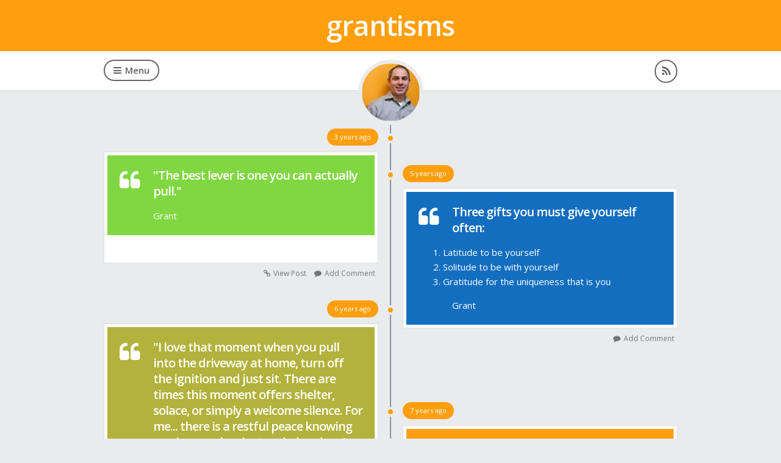

--- FILE ---
content_type: text/html; charset=UTF-8
request_url: http://www.grantisms.com/
body_size: 9485
content:
<!DOCTYPE html>
<html lang="en-US">
<head>
	<meta charset="UTF-8" />
	<meta http-equiv="X-UA-Compatible" content="IE=edge">
	<meta name="viewport" content="width=device-width" />
	<link rel="profile" href="http://gmpg.org/xfn/11" />
	<link rel="pingback" href="http://www.grantisms.com/xmlrpc.php" />
	<title>Grantisms | The things I think, and the thoughts I thunk | Grant Simmons</title>
<meta name='robots' content='max-image-preview:large' />
	<style>img:is([sizes="auto" i], [sizes^="auto," i]) { contain-intrinsic-size: 3000px 1500px }</style>
	<link rel='dns-prefetch' href='//fonts.googleapis.com' />
<link href='//hb.wpmucdn.com' rel='preconnect' />
<link href='http://fonts.googleapis.com' rel='preconnect' />
<link href='//fonts.gstatic.com' crossorigin='' rel='preconnect' />
<link rel="alternate" type="application/rss+xml" title="grantisms &raquo; Feed" href="https://www.grantisms.com/feed/" />
<link rel="alternate" type="application/rss+xml" title="grantisms &raquo; Comments Feed" href="https://www.grantisms.com/comments/feed/" />
<script type="text/javascript">
/* <![CDATA[ */
window._wpemojiSettings = {"baseUrl":"https:\/\/s.w.org\/images\/core\/emoji\/16.0.1\/72x72\/","ext":".png","svgUrl":"https:\/\/s.w.org\/images\/core\/emoji\/16.0.1\/svg\/","svgExt":".svg","source":{"concatemoji":"http:\/\/www.grantisms.com\/wp-includes\/js\/wp-emoji-release.min.js?ver=6.8.3"}};
/*! This file is auto-generated */
!function(s,n){var o,i,e;function c(e){try{var t={supportTests:e,timestamp:(new Date).valueOf()};sessionStorage.setItem(o,JSON.stringify(t))}catch(e){}}function p(e,t,n){e.clearRect(0,0,e.canvas.width,e.canvas.height),e.fillText(t,0,0);var t=new Uint32Array(e.getImageData(0,0,e.canvas.width,e.canvas.height).data),a=(e.clearRect(0,0,e.canvas.width,e.canvas.height),e.fillText(n,0,0),new Uint32Array(e.getImageData(0,0,e.canvas.width,e.canvas.height).data));return t.every(function(e,t){return e===a[t]})}function u(e,t){e.clearRect(0,0,e.canvas.width,e.canvas.height),e.fillText(t,0,0);for(var n=e.getImageData(16,16,1,1),a=0;a<n.data.length;a++)if(0!==n.data[a])return!1;return!0}function f(e,t,n,a){switch(t){case"flag":return n(e,"\ud83c\udff3\ufe0f\u200d\u26a7\ufe0f","\ud83c\udff3\ufe0f\u200b\u26a7\ufe0f")?!1:!n(e,"\ud83c\udde8\ud83c\uddf6","\ud83c\udde8\u200b\ud83c\uddf6")&&!n(e,"\ud83c\udff4\udb40\udc67\udb40\udc62\udb40\udc65\udb40\udc6e\udb40\udc67\udb40\udc7f","\ud83c\udff4\u200b\udb40\udc67\u200b\udb40\udc62\u200b\udb40\udc65\u200b\udb40\udc6e\u200b\udb40\udc67\u200b\udb40\udc7f");case"emoji":return!a(e,"\ud83e\udedf")}return!1}function g(e,t,n,a){var r="undefined"!=typeof WorkerGlobalScope&&self instanceof WorkerGlobalScope?new OffscreenCanvas(300,150):s.createElement("canvas"),o=r.getContext("2d",{willReadFrequently:!0}),i=(o.textBaseline="top",o.font="600 32px Arial",{});return e.forEach(function(e){i[e]=t(o,e,n,a)}),i}function t(e){var t=s.createElement("script");t.src=e,t.defer=!0,s.head.appendChild(t)}"undefined"!=typeof Promise&&(o="wpEmojiSettingsSupports",i=["flag","emoji"],n.supports={everything:!0,everythingExceptFlag:!0},e=new Promise(function(e){s.addEventListener("DOMContentLoaded",e,{once:!0})}),new Promise(function(t){var n=function(){try{var e=JSON.parse(sessionStorage.getItem(o));if("object"==typeof e&&"number"==typeof e.timestamp&&(new Date).valueOf()<e.timestamp+604800&&"object"==typeof e.supportTests)return e.supportTests}catch(e){}return null}();if(!n){if("undefined"!=typeof Worker&&"undefined"!=typeof OffscreenCanvas&&"undefined"!=typeof URL&&URL.createObjectURL&&"undefined"!=typeof Blob)try{var e="postMessage("+g.toString()+"("+[JSON.stringify(i),f.toString(),p.toString(),u.toString()].join(",")+"));",a=new Blob([e],{type:"text/javascript"}),r=new Worker(URL.createObjectURL(a),{name:"wpTestEmojiSupports"});return void(r.onmessage=function(e){c(n=e.data),r.terminate(),t(n)})}catch(e){}c(n=g(i,f,p,u))}t(n)}).then(function(e){for(var t in e)n.supports[t]=e[t],n.supports.everything=n.supports.everything&&n.supports[t],"flag"!==t&&(n.supports.everythingExceptFlag=n.supports.everythingExceptFlag&&n.supports[t]);n.supports.everythingExceptFlag=n.supports.everythingExceptFlag&&!n.supports.flag,n.DOMReady=!1,n.readyCallback=function(){n.DOMReady=!0}}).then(function(){return e}).then(function(){var e;n.supports.everything||(n.readyCallback(),(e=n.source||{}).concatemoji?t(e.concatemoji):e.wpemoji&&e.twemoji&&(t(e.twemoji),t(e.wpemoji)))}))}((window,document),window._wpemojiSettings);
/* ]]> */
</script>

<style id='wp-emoji-styles-inline-css' type='text/css'>

	img.wp-smiley, img.emoji {
		display: inline !important;
		border: none !important;
		box-shadow: none !important;
		height: 1em !important;
		width: 1em !important;
		margin: 0 0.07em !important;
		vertical-align: -0.1em !important;
		background: none !important;
		padding: 0 !important;
	}
</style>
<link rel='stylesheet' id='wp-block-library-css' href='http://www.grantisms.com/wp-includes/css/dist/block-library/style.min.css?ver=6.8.3' type='text/css' media='all' />
<style id='classic-theme-styles-inline-css' type='text/css'>
/*! This file is auto-generated */
.wp-block-button__link{color:#fff;background-color:#32373c;border-radius:9999px;box-shadow:none;text-decoration:none;padding:calc(.667em + 2px) calc(1.333em + 2px);font-size:1.125em}.wp-block-file__button{background:#32373c;color:#fff;text-decoration:none}
</style>
<style id='global-styles-inline-css' type='text/css'>
:root{--wp--preset--aspect-ratio--square: 1;--wp--preset--aspect-ratio--4-3: 4/3;--wp--preset--aspect-ratio--3-4: 3/4;--wp--preset--aspect-ratio--3-2: 3/2;--wp--preset--aspect-ratio--2-3: 2/3;--wp--preset--aspect-ratio--16-9: 16/9;--wp--preset--aspect-ratio--9-16: 9/16;--wp--preset--color--black: #000000;--wp--preset--color--cyan-bluish-gray: #abb8c3;--wp--preset--color--white: #ffffff;--wp--preset--color--pale-pink: #f78da7;--wp--preset--color--vivid-red: #cf2e2e;--wp--preset--color--luminous-vivid-orange: #ff6900;--wp--preset--color--luminous-vivid-amber: #fcb900;--wp--preset--color--light-green-cyan: #7bdcb5;--wp--preset--color--vivid-green-cyan: #00d084;--wp--preset--color--pale-cyan-blue: #8ed1fc;--wp--preset--color--vivid-cyan-blue: #0693e3;--wp--preset--color--vivid-purple: #9b51e0;--wp--preset--gradient--vivid-cyan-blue-to-vivid-purple: linear-gradient(135deg,rgba(6,147,227,1) 0%,rgb(155,81,224) 100%);--wp--preset--gradient--light-green-cyan-to-vivid-green-cyan: linear-gradient(135deg,rgb(122,220,180) 0%,rgb(0,208,130) 100%);--wp--preset--gradient--luminous-vivid-amber-to-luminous-vivid-orange: linear-gradient(135deg,rgba(252,185,0,1) 0%,rgba(255,105,0,1) 100%);--wp--preset--gradient--luminous-vivid-orange-to-vivid-red: linear-gradient(135deg,rgba(255,105,0,1) 0%,rgb(207,46,46) 100%);--wp--preset--gradient--very-light-gray-to-cyan-bluish-gray: linear-gradient(135deg,rgb(238,238,238) 0%,rgb(169,184,195) 100%);--wp--preset--gradient--cool-to-warm-spectrum: linear-gradient(135deg,rgb(74,234,220) 0%,rgb(151,120,209) 20%,rgb(207,42,186) 40%,rgb(238,44,130) 60%,rgb(251,105,98) 80%,rgb(254,248,76) 100%);--wp--preset--gradient--blush-light-purple: linear-gradient(135deg,rgb(255,206,236) 0%,rgb(152,150,240) 100%);--wp--preset--gradient--blush-bordeaux: linear-gradient(135deg,rgb(254,205,165) 0%,rgb(254,45,45) 50%,rgb(107,0,62) 100%);--wp--preset--gradient--luminous-dusk: linear-gradient(135deg,rgb(255,203,112) 0%,rgb(199,81,192) 50%,rgb(65,88,208) 100%);--wp--preset--gradient--pale-ocean: linear-gradient(135deg,rgb(255,245,203) 0%,rgb(182,227,212) 50%,rgb(51,167,181) 100%);--wp--preset--gradient--electric-grass: linear-gradient(135deg,rgb(202,248,128) 0%,rgb(113,206,126) 100%);--wp--preset--gradient--midnight: linear-gradient(135deg,rgb(2,3,129) 0%,rgb(40,116,252) 100%);--wp--preset--font-size--small: 13px;--wp--preset--font-size--medium: 20px;--wp--preset--font-size--large: 36px;--wp--preset--font-size--x-large: 42px;--wp--preset--spacing--20: 0.44rem;--wp--preset--spacing--30: 0.67rem;--wp--preset--spacing--40: 1rem;--wp--preset--spacing--50: 1.5rem;--wp--preset--spacing--60: 2.25rem;--wp--preset--spacing--70: 3.38rem;--wp--preset--spacing--80: 5.06rem;--wp--preset--shadow--natural: 6px 6px 9px rgba(0, 0, 0, 0.2);--wp--preset--shadow--deep: 12px 12px 50px rgba(0, 0, 0, 0.4);--wp--preset--shadow--sharp: 6px 6px 0px rgba(0, 0, 0, 0.2);--wp--preset--shadow--outlined: 6px 6px 0px -3px rgba(255, 255, 255, 1), 6px 6px rgba(0, 0, 0, 1);--wp--preset--shadow--crisp: 6px 6px 0px rgba(0, 0, 0, 1);}:where(.is-layout-flex){gap: 0.5em;}:where(.is-layout-grid){gap: 0.5em;}body .is-layout-flex{display: flex;}.is-layout-flex{flex-wrap: wrap;align-items: center;}.is-layout-flex > :is(*, div){margin: 0;}body .is-layout-grid{display: grid;}.is-layout-grid > :is(*, div){margin: 0;}:where(.wp-block-columns.is-layout-flex){gap: 2em;}:where(.wp-block-columns.is-layout-grid){gap: 2em;}:where(.wp-block-post-template.is-layout-flex){gap: 1.25em;}:where(.wp-block-post-template.is-layout-grid){gap: 1.25em;}.has-black-color{color: var(--wp--preset--color--black) !important;}.has-cyan-bluish-gray-color{color: var(--wp--preset--color--cyan-bluish-gray) !important;}.has-white-color{color: var(--wp--preset--color--white) !important;}.has-pale-pink-color{color: var(--wp--preset--color--pale-pink) !important;}.has-vivid-red-color{color: var(--wp--preset--color--vivid-red) !important;}.has-luminous-vivid-orange-color{color: var(--wp--preset--color--luminous-vivid-orange) !important;}.has-luminous-vivid-amber-color{color: var(--wp--preset--color--luminous-vivid-amber) !important;}.has-light-green-cyan-color{color: var(--wp--preset--color--light-green-cyan) !important;}.has-vivid-green-cyan-color{color: var(--wp--preset--color--vivid-green-cyan) !important;}.has-pale-cyan-blue-color{color: var(--wp--preset--color--pale-cyan-blue) !important;}.has-vivid-cyan-blue-color{color: var(--wp--preset--color--vivid-cyan-blue) !important;}.has-vivid-purple-color{color: var(--wp--preset--color--vivid-purple) !important;}.has-black-background-color{background-color: var(--wp--preset--color--black) !important;}.has-cyan-bluish-gray-background-color{background-color: var(--wp--preset--color--cyan-bluish-gray) !important;}.has-white-background-color{background-color: var(--wp--preset--color--white) !important;}.has-pale-pink-background-color{background-color: var(--wp--preset--color--pale-pink) !important;}.has-vivid-red-background-color{background-color: var(--wp--preset--color--vivid-red) !important;}.has-luminous-vivid-orange-background-color{background-color: var(--wp--preset--color--luminous-vivid-orange) !important;}.has-luminous-vivid-amber-background-color{background-color: var(--wp--preset--color--luminous-vivid-amber) !important;}.has-light-green-cyan-background-color{background-color: var(--wp--preset--color--light-green-cyan) !important;}.has-vivid-green-cyan-background-color{background-color: var(--wp--preset--color--vivid-green-cyan) !important;}.has-pale-cyan-blue-background-color{background-color: var(--wp--preset--color--pale-cyan-blue) !important;}.has-vivid-cyan-blue-background-color{background-color: var(--wp--preset--color--vivid-cyan-blue) !important;}.has-vivid-purple-background-color{background-color: var(--wp--preset--color--vivid-purple) !important;}.has-black-border-color{border-color: var(--wp--preset--color--black) !important;}.has-cyan-bluish-gray-border-color{border-color: var(--wp--preset--color--cyan-bluish-gray) !important;}.has-white-border-color{border-color: var(--wp--preset--color--white) !important;}.has-pale-pink-border-color{border-color: var(--wp--preset--color--pale-pink) !important;}.has-vivid-red-border-color{border-color: var(--wp--preset--color--vivid-red) !important;}.has-luminous-vivid-orange-border-color{border-color: var(--wp--preset--color--luminous-vivid-orange) !important;}.has-luminous-vivid-amber-border-color{border-color: var(--wp--preset--color--luminous-vivid-amber) !important;}.has-light-green-cyan-border-color{border-color: var(--wp--preset--color--light-green-cyan) !important;}.has-vivid-green-cyan-border-color{border-color: var(--wp--preset--color--vivid-green-cyan) !important;}.has-pale-cyan-blue-border-color{border-color: var(--wp--preset--color--pale-cyan-blue) !important;}.has-vivid-cyan-blue-border-color{border-color: var(--wp--preset--color--vivid-cyan-blue) !important;}.has-vivid-purple-border-color{border-color: var(--wp--preset--color--vivid-purple) !important;}.has-vivid-cyan-blue-to-vivid-purple-gradient-background{background: var(--wp--preset--gradient--vivid-cyan-blue-to-vivid-purple) !important;}.has-light-green-cyan-to-vivid-green-cyan-gradient-background{background: var(--wp--preset--gradient--light-green-cyan-to-vivid-green-cyan) !important;}.has-luminous-vivid-amber-to-luminous-vivid-orange-gradient-background{background: var(--wp--preset--gradient--luminous-vivid-amber-to-luminous-vivid-orange) !important;}.has-luminous-vivid-orange-to-vivid-red-gradient-background{background: var(--wp--preset--gradient--luminous-vivid-orange-to-vivid-red) !important;}.has-very-light-gray-to-cyan-bluish-gray-gradient-background{background: var(--wp--preset--gradient--very-light-gray-to-cyan-bluish-gray) !important;}.has-cool-to-warm-spectrum-gradient-background{background: var(--wp--preset--gradient--cool-to-warm-spectrum) !important;}.has-blush-light-purple-gradient-background{background: var(--wp--preset--gradient--blush-light-purple) !important;}.has-blush-bordeaux-gradient-background{background: var(--wp--preset--gradient--blush-bordeaux) !important;}.has-luminous-dusk-gradient-background{background: var(--wp--preset--gradient--luminous-dusk) !important;}.has-pale-ocean-gradient-background{background: var(--wp--preset--gradient--pale-ocean) !important;}.has-electric-grass-gradient-background{background: var(--wp--preset--gradient--electric-grass) !important;}.has-midnight-gradient-background{background: var(--wp--preset--gradient--midnight) !important;}.has-small-font-size{font-size: var(--wp--preset--font-size--small) !important;}.has-medium-font-size{font-size: var(--wp--preset--font-size--medium) !important;}.has-large-font-size{font-size: var(--wp--preset--font-size--large) !important;}.has-x-large-font-size{font-size: var(--wp--preset--font-size--x-large) !important;}
:where(.wp-block-post-template.is-layout-flex){gap: 1.25em;}:where(.wp-block-post-template.is-layout-grid){gap: 1.25em;}
:where(.wp-block-columns.is-layout-flex){gap: 2em;}:where(.wp-block-columns.is-layout-grid){gap: 2em;}
:root :where(.wp-block-pullquote){font-size: 1.5em;line-height: 1.6;}
</style>
<link rel='stylesheet' id='atfi-css' href='http://www.grantisms.com/wp-content/plugins/advanced-twitter-feed-integration/css/styles.css' type='text/css' media='all' />
<link rel='stylesheet' id='theme-style-css' href='http://www.grantisms.com/wp-content/themes/scopic-childtheme/style.css?ver=6.8.3' type='text/css' media='all' />
<style id='theme-style-inline-css' type='text/css'>

	a, a:visited, a:hover, 
	.comment-action i {color: #ff9f0f;}
	input[type='submit'], 
	input[type='button'], 
	.paging-navigation li a:hover, 
	.hentry .entry-header:after, 
	.hentry .entry-footer:before, 
	.hentry .hentry-box > .entry-quote, 
	.hentry .entry-link, 
	.hentry .entry-status,
	#site-header #logo,
	.hentry .entry-date,
	.paging-navigation:after,
	#timeline > li .hentry:before {
		background: #ff9f0f;
	}
	.entry-content a:hover, 
	.entry-content blockquote, 
	p.pullquote-left, 
	p.pullquote-right,
	#social-icons li a:hover,
	#nav-primary > ul > li:hover > a {
		border-color: #ff9f0f;
	}
	#social-icons li a:hover,
	#nav-primary > ul > li:hover > a,
	#nav-primary ul ul li a:hover {
		color: #ff9f0f;
	}
	.hentry .entry-thumb-caption, .gallery .gallery-item-caption {
	background: #ff9f0f;
	background: rgba(255,159,15,0.8);
	}
	
</style>
<link rel='stylesheet' id='theme-font-css' href='http://fonts.googleapis.com/css?family=Open+Sans:400,400italic,600,600italic&#038;subset=latin,latin-ext' type='text/css' media='all' />
<link rel='stylesheet' id='font-awesome-css' href='http://www.grantisms.com/wp-content/themes/scopic/css/font-awesome.min.css?ver=6.8.3' type='text/css' media='all' />
<link rel='stylesheet' id='magnific-popup-css' href='http://www.grantisms.com/wp-content/themes/scopic/css/magnific-popup.css?ver=6.8.3' type='text/css' media='all' />
<script type="text/javascript" src="http://www.grantisms.com/wp-includes/js/jquery/jquery.min.js?ver=3.7.1" id="jquery-core-js"></script>
<script type="text/javascript" src="http://www.grantisms.com/wp-includes/js/jquery/jquery-migrate.min.js?ver=3.4.1" id="jquery-migrate-js"></script>
<link rel="https://api.w.org/" href="https://www.grantisms.com/wp-json/" /><link rel="EditURI" type="application/rsd+xml" title="RSD" href="https://www.grantisms.com/xmlrpc.php?rsd" />
<meta name="generator" content="WordPress 6.8.3" />
<!--[if lt IE 9]><script src="http://www.grantisms.com/wp-content/themes/scopic/js/html5.js"></script><![endif]--><!--[if (gte IE 6)&(lte IE 8)]><script src="http://www.grantisms.com/wp-content/themes/scopic/js/selectivizr-min.js"></script><![endif]--><!-- SEO meta tags powered by SmartCrawl https://wpmudev.com/project/smartcrawl-wordpress-seo/ -->
<link rel="canonical" href="https://www.grantisms.com/" />
<link rel='next' href='https://www.grantisms.com/page/2/' />
<meta name="description" content="Read some thought-provoking quotes, personal pictures, engaging videos &amp; interesting articles that I humbly deem worthy of your attention." />
<script type="application/ld+json">{"@context":"https:\/\/schema.org","@graph":[{"@type":"Organization","@id":"http:\/\/www.grantisms.com\/#schema-publishing-organization","url":"http:\/\/www.grantisms.com","name":"grantisms","description":"The things I think, and the thoughts I thunk."},{"@type":"WebSite","@id":"http:\/\/www.grantisms.com\/#schema-website","url":"http:\/\/www.grantisms.com","name":"grantisms","encoding":"UTF-8","potentialAction":{"@type":"SearchAction","target":"https:\/\/www.grantisms.com\/search\/{search_term_string}\/","query-input":"required name=search_term_string"}},{"@type":"BreadcrumbList","@id":"https:\/\/www.grantisms.com\/#breadcrumb","itemListElement":[{"@type":"ListItem","position":1,"name":"Home"}]},{"@type":"WebPage","@id":"http:\/\/www.grantisms.com\/#schema-webpage","url":"http:\/\/www.grantisms.com","name":"Grantisms | The things I think, and the thoughts I thunk | Grant Simmons","inLanguage":"en-US","isPartOf":{"@id":"http:\/\/www.grantisms.com\/#schema-website"},"publisher":{"@id":"http:\/\/www.grantisms.com\/#schema-publishing-organization"},"description":"Read some thought-provoking quotes, personal pictures, engaging videos & interesting articles that I humbly deem worthy of your attention.","dateModified":"2024-08-07 22:53:22"}]}</script>
<!-- /SEO -->
<link rel="icon" href="https://www.grantisms.com/wp-content/uploads/2015/09/cropped-imgres-32x32.jpg" sizes="32x32" />
<link rel="icon" href="https://www.grantisms.com/wp-content/uploads/2015/09/cropped-imgres-192x192.jpg" sizes="192x192" />
<link rel="apple-touch-icon" href="https://www.grantisms.com/wp-content/uploads/2015/09/cropped-imgres-180x180.jpg" />
<meta name="msapplication-TileImage" content="https://www.grantisms.com/wp-content/uploads/2015/09/cropped-imgres-270x270.jpg" />
</head>
<body class="home blog wp-theme-scopic wp-child-theme-scopic-childtheme clearfix">

<!-- #header -->
<header id="site-header" class="clearfix" role="banner">

<!-- #logo -->
<div id="logo">
    <!-- .container -->
<div class="container">
		
									<h1 class="site-title"><a title="grantisms" href="https://www.grantisms.com">grantisms</a></h1>
						</div>
</div>
<!-- /#logo -->

<!-- #primary-nav-mobile -->
<nav id="nav-primary-mobile" class="clearfix">
    <a class="menu-toggle" href="#"><i class="fa fa-bars"></i>Menu</a>
    <ul id="mobile-menu" class="clearfix"><li id="menu-item-229" class="menu-item menu-item-type-custom menu-item-object-custom current-menu-item menu-item-229"><a href="http://www.grantisms.com" aria-current="page">Home</a></li>
<li id="menu-item-218" class="menu-item menu-item-type-post_type menu-item-object-page menu-item-218"><a href="https://www.grantisms.com/about/">About</a></li>
<li id="menu-item-216" class="menu-item menu-item-type-post_type menu-item-object-page menu-item-216"><a href="https://www.grantisms.com/grantisms-around-the-web/">Around the Web</a></li>
<li id="menu-item-469" class="menu-item menu-item-type-post_type menu-item-object-page menu-item-469"><a href="https://www.grantisms.com/photo-gallery/">Photo Gallery</a></li>
<li id="menu-item-217" class="menu-item menu-item-type-post_type menu-item-object-page menu-item-217"><a href="https://www.grantisms.com/twitter/">Twitter</a></li>
</ul></nav>
<!-- /#primary-nav-mobile -->
  


<div id="header-bottom" role="navigation" class="clearfix">
<!-- .container -->
<div class="container">

<!-- #primary-nav -->
<nav id="nav-primary">
	<ul>
		<li>
			<a href="#"><i class="fa fa-reorder"></i>Menu</a>
    		<ul id="menu-main" class="nav clearfix"><li class="menu-item menu-item-type-custom menu-item-object-custom current-menu-item menu-item-229"><a href="http://www.grantisms.com" aria-current="page">Home</a></li>
<li class="menu-item menu-item-type-post_type menu-item-object-page menu-item-218"><a href="https://www.grantisms.com/about/">About</a></li>
<li class="menu-item menu-item-type-post_type menu-item-object-page menu-item-216"><a href="https://www.grantisms.com/grantisms-around-the-web/">Around the Web</a></li>
<li class="menu-item menu-item-type-post_type menu-item-object-page menu-item-469"><a href="https://www.grantisms.com/photo-gallery/">Photo Gallery</a></li>
<li class="menu-item menu-item-type-post_type menu-item-object-page menu-item-217"><a href="https://www.grantisms.com/twitter/">Twitter</a></li>
</ul>    	</li>
   </ul>
</nav>
<!-- #primary-nav -->
        

<ul id="social-icons" class="clearfix">
			<li class="rss">
			<a href="https://www.grantisms.com/feed/"><i class="fa fa-rss"></i></a>
		</li>
									</ul>




	<img width="95" height="95" class="avatar" src="http://www.grantisms.com/wp-content/uploads/2015/09/imgres.jpg" alt="">
	

</div>
<!-- /.container -->   
</div>

</header>
<!-- /#header -->

<!-- #site-container -->
<div id="site-container" class="clearfix">
<!-- #primary -->
<section id="primary" class="sidebar-off clearfix"> 

<!-- #content -->
<div id="content" role="main">
  

	<ul id="timeline" class="clearfix">


	
 <li class="animated fadeInUp"><article id="post-2015" class="post-2015 post type-post status-publish format-quote hentry category-uncategorized post_format-post-format-quote clearfix">

	 
		<span class="entry-date"><span class="entry-meta-date"><time datetime="2022-11-03T15:35:20+00:00">3 years ago</time></span></span>
	
	<!-- .hentry-box -->
	<div class="hentry-box">

		<blockquote class="entry-quote" style="background:#81d742">
	<p>"The best lever is one you can actually pull."</p>
		<cite>Grant</cite>	
		</blockquote>
	
	
	<div class="entry-wrap">

	
	<div class="entry-summary clearfix">
	        	</div>	

	
	</div>
	
	
	<!-- /.hentry-box -->
	</div>

	  
<footer class="entry-footer">
<ul>
<li><i class="fa fa-link"></i><a href="https://www.grantisms.com/levers/">View Post</a></li>
 
<li><i class="fa fa-comment"></i><a href="https://www.grantisms.com/levers/#respond">Add Comment</a> 
</li>
</ul>
</footer>
  

</article>
</li>

	
 <li class="animated fadeInUp"><article id="post-1978" class="post-1978 post type-post status-publish format-quote hentry category-grantism post_format-post-format-quote clearfix">

	 
		<span class="entry-date"><span class="entry-meta-date"><time datetime="2020-08-21T16:41:21+00:00">5 years ago</time></span></span>
	
	<!-- .hentry-box -->
	<div class="hentry-box">

		<blockquote class="entry-quote" style="background:#136ebf">
	<p>Three gifts you must give yourself often:</p>
<ol>
<li>Latitude to be yourself</li>
<li>Solitude to be with yourself</li>
<li>Gratitude for the uniqueness that is you</li>
</ol>
		<cite>Grant</cite>	
		</blockquote>
	
	
	<!-- /.hentry-box -->
	</div>

	  
<footer class="entry-footer">
<ul>
 
<li><i class="fa fa-comment"></i><a href="https://www.grantisms.com/three-gifts/#respond">Add Comment</a> 
</li>
</ul>
</footer>
  

</article>
</li>

	
 <li class="animated fadeInUp"><article id="post-1967" class="post-1967 post type-post status-publish format-quote hentry category-grantism category-quotes post_format-post-format-quote clearfix">

	 
		<span class="entry-date"><span class="entry-meta-date"><time datetime="2019-10-21T19:13:12+00:00">6 years ago</time></span></span>
	
	<!-- .hentry-box -->
	<div class="hentry-box">

		<blockquote class="entry-quote" style="background:#b2b23c">
	<p>"I love that moment when you pull into the driveway at home, turn off the ignition and just sit. There are times this moment offers shelter, solace, or simply a welcome silence. For me... there is a restful peace knowing one journey has just ended and, as I open the car door, another has just begun."</p>
		<cite>Grant</cite>	
		</blockquote>
	
	
	<!-- /.hentry-box -->
	</div>

	  
<footer class="entry-footer">
<ul>
 
<li><i class="fa fa-comment"></i><a href="https://www.grantisms.com/a-car-journey/#respond">Add Comment</a> 
</li>
</ul>
</footer>
  

</article>
</li>

	
 <li class="animated fadeInUp"><article id="post-1962" class="post-1962 post type-post status-publish format-quote hentry category-grantism category-quotes post_format-post-format-quote clearfix">

	 
		<span class="entry-date"><span class="entry-meta-date"><time datetime="2018-10-03T15:28:35+00:00">7 years ago</time></span></span>
	
	<!-- .hentry-box -->
	<div class="hentry-box">

		<blockquote class="entry-quote">
	<p>"Before lunch I'm not half the man I used to be. At midday there's a shadow hanging over me. Tomorrow I'll believe in yesterday. Still no clue why she had to go."</p>
		</blockquote>
	
	
	<!-- /.hentry-box -->
	</div>

	  
<footer class="entry-footer">
<ul>
 
<li><i class="fa fa-comment"></i><a href="https://www.grantisms.com/im-not-half-the-man-i-used-to-be/#respond">Add Comment</a> 
</li>
</ul>
</footer>
  

</article>
</li>

	
 <li class="animated fadeInUp"><article id="post-1953" class="post-1953 post type-post status-publish format-quote hentry category-grantism category-quotes post_format-post-format-quote clearfix">

	 
		<span class="entry-date"><span class="entry-meta-date"><time datetime="2017-05-22T12:17:27+00:00">9 years ago</time></span></span>
	
	<!-- .hentry-box -->
	<div class="hentry-box">

		<blockquote class="entry-quote" style="background:#81d742">
	<p>If Monday was an emotion, I'm feeling mondayish right now.</p>
		<cite>Grant</cite>	
		</blockquote>
	
	
	<!-- /.hentry-box -->
	</div>

	  
<footer class="entry-footer">
<ul>
 
<li><i class="fa fa-comment"></i><a href="https://www.grantisms.com/monday-monday/#respond">Add Comment</a> 
</li>
</ul>
</footer>
  

</article>
</li>

	
 <li class="animated fadeInUp"><article id="post-1955" class="post-1955 post type-post status-publish format-quote hentry category-grantism category-photos post_format-post-format-quote clearfix">

	 
		<span class="entry-date"><span class="entry-meta-date"><time datetime="2017-04-22T12:21:55+00:00">9 years ago</time></span></span>
	
	<!-- .hentry-box -->
	<div class="hentry-box">

		<blockquote class="entry-quote">
	<p>"Do not skate to where the puck will be in football. It will not be there."</p>
		<cite>Grant</cite>	
		</blockquote>
	
	
	<!-- /.hentry-box -->
	</div>

	  
<footer class="entry-footer">
<ul>
 
<li><i class="fa fa-comment"></i><a href="https://www.grantisms.com/football/#respond">Add Comment</a> 
</li>
</ul>
</footer>
  

</article>
</li>

	
 <li class="animated fadeInUp"><article id="post-1957" class="post-1957 post type-post status-publish format-quote hentry category-grantism category-quotes post_format-post-format-quote clearfix">

	 
		<span class="entry-date"><span class="entry-meta-date"><time datetime="2017-04-20T12:22:21+00:00">9 years ago</time></span></span>
	
	<!-- .hentry-box -->
	<div class="hentry-box">

		<blockquote class="entry-quote">
	<p>"They say there's a calm before the storm, but I prefer to use the calm to avoid or avert the storm."</p>
		<cite>Grant</cite>	
		</blockquote>
	
	
	<!-- /.hentry-box -->
	</div>

	  
<footer class="entry-footer">
<ul>
 
<li><i class="fa fa-comment"></i><a href="https://www.grantisms.com/calm-before-the-storm/#respond">Add Comment</a> 
</li>
</ul>
</footer>
  

</article>
</li>

	
 <li class="animated fadeInUp"><article id="post-1959" class="post-1959 post type-post status-publish format-quote hentry category-grantism category-quotes post_format-post-format-quote clearfix">

	 
		<span class="entry-date"><span class="entry-meta-date"><time datetime="2017-04-14T12:23:16+00:00">9 years ago</time></span></span>
	
	<!-- .hentry-box -->
	<div class="hentry-box">

		<blockquote class="entry-quote">
	<p>"The best relationship is when neither of you are perfect and don't have to be."</p>
		<cite>Grant</cite>	
		</blockquote>
	
	
	<!-- /.hentry-box -->
	</div>

	  
<footer class="entry-footer">
<ul>
 
<li><i class="fa fa-comment"></i><a href="https://www.grantisms.com/perfect-relationship/#respond">Add Comment</a> 
</li>
</ul>
</footer>
  

</article>
</li>

	
 <li class="animated fadeInUp"><article id="post-1950" class="post-1950 post type-post status-publish format-quote hentry category-grantism category-quotes post_format-post-format-quote clearfix">

	 
		<span class="entry-date"><span class="entry-meta-date"><time datetime="2017-03-30T12:33:36+00:00">9 years ago</time></span></span>
	
	<!-- .hentry-box -->
	<div class="hentry-box">

		<blockquote class="entry-quote">
	<p>"If you can control your child, you must be doing something wrong."</p>
		<cite>Grantism</cite>	
		</blockquote>
	
	
	<!-- /.hentry-box -->
	</div>

	  
<footer class="entry-footer">
<ul>
 
<li><i class="fa fa-comment"></i><a href="https://www.grantisms.com/controlling-children/#respond">Add Comment</a> 
</li>
</ul>
</footer>
  

</article>
</li>

	
 <li class="animated fadeInUp"><article id="post-1935" class="post-1935 post type-post status-publish format-quote hentry category-grantism category-quotes post_format-post-format-quote clearfix">

	 
		<span class="entry-date"><span class="entry-meta-date"><time datetime="2017-02-28T13:39:31+00:00">9 years ago</time></span></span>
	
	<!-- .hentry-box -->
	<div class="hentry-box">

		<blockquote class="entry-quote">
	<p>"If you're feeling lost, it's easy to find yourself at the beach."</p>
		<cite>Grant</cite>	
		</blockquote>
	
	
	<!-- /.hentry-box -->
	</div>

	  
<footer class="entry-footer">
<ul>
 
<li><i class="fa fa-comment"></i><a href="https://www.grantisms.com/found-at-the-beach/#respond">Add Comment</a> 
</li>
</ul>
</footer>
  

</article>
</li>

	
 <li class="animated fadeInUp"><article id="post-1933" class="post-1933 post type-post status-publish format-quote hentry category-grantism post_format-post-format-quote clearfix">

	 
		<span class="entry-date"><span class="entry-meta-date"><time datetime="2017-02-27T13:38:05+00:00">9 years ago</time></span></span>
	
	<!-- .hentry-box -->
	<div class="hentry-box">

		<blockquote class="entry-quote" style="background:#4883bf">
	<p>"Lighthouses inspire us to belief that lives can be saved through awareness & action."</p>
		<cite>Grant</cite>	
		</blockquote>
	
	
	<!-- /.hentry-box -->
	</div>

	  
<footer class="entry-footer">
<ul>
 
<li><i class="fa fa-comment"></i><a href="https://www.grantisms.com/lighthouses/#comments">2 Comments</a> 
</li>
</ul>
</footer>
  

</article>
</li>

	
 <li class="animated fadeInUp"><article id="post-1937" class="post-1937 post type-post status-publish format-quote hentry category-grantism category-quotes post_format-post-format-quote clearfix">

	 
		<span class="entry-date"><span class="entry-meta-date"><time datetime="2017-01-31T13:42:43+00:00">9 years ago</time></span></span>
	
	<!-- .hentry-box -->
	<div class="hentry-box">

		<blockquote class="entry-quote">
	<p>"The future is rooted in the past, not defined by it."</p>
		<cite>Grant</cite>	
		</blockquote>
	
	
	<!-- /.hentry-box -->
	</div>

	  
<footer class="entry-footer">
<ul>
 
<li><i class="fa fa-comment"></i><a href="https://www.grantisms.com/future-past/#comments">2 Comments</a> 
</li>
</ul>
</footer>
  

</article>
</li>

	
 <li class="animated fadeInUp"><article id="post-1939" class="post-1939 post type-post status-publish format-quote hentry category-grantism category-quotes post_format-post-format-quote clearfix">

	 
		<span class="entry-date"><span class="entry-meta-date"><time datetime="2017-01-27T18:52:27+00:00">9 years ago</time></span></span>
	
	<!-- .hentry-box -->
	<div class="hentry-box">

		<blockquote class="entry-quote">
	<p>"The change you make today becomes the status quo until you change again."</p>
		<cite>Grant</cite>	
		</blockquote>
	
	
	<!-- /.hentry-box -->
	</div>

	  
<footer class="entry-footer">
<ul>
 
<li><i class="fa fa-comment"></i><a href="https://www.grantisms.com/a-change-today/#respond">Add Comment</a> 
</li>
</ul>
</footer>
  

</article>
</li>

	
 <li class="animated fadeInUp"><article id="post-1941" class="post-1941 post type-post status-publish format-quote hentry category-grantism category-quotes post_format-post-format-quote clearfix">

	 
		<span class="entry-date"><span class="entry-meta-date"><time datetime="2017-01-14T18:54:50+00:00">9 years ago</time></span></span>
	
	<!-- .hentry-box -->
	<div class="hentry-box">

		<blockquote class="entry-quote">
	<p>"Irrationality powers the impossible. It's only the rational mind that is limitless in possibilities."</p>
		<cite>Grant</cite>	
		</blockquote>
	
	
	<!-- /.hentry-box -->
	</div>

	  
<footer class="entry-footer">
<ul>
 
<li><i class="fa fa-comment"></i><a href="https://www.grantisms.com/irrationality/#respond">Add Comment</a> 
</li>
</ul>
</footer>
  

</article>
</li>

	
 <li class="animated fadeInUp"><article id="post-1943" class="post-1943 post type-post status-publish format-quote hentry category-grantism category-quotes post_format-post-format-quote clearfix">

	 
		<span class="entry-date"><span class="entry-meta-date"><time datetime="2017-01-08T18:56:19+00:00">9 years ago</time></span></span>
	
	<!-- .hentry-box -->
	<div class="hentry-box">

		<blockquote class="entry-quote">
	<p>"Everything grows from optimism."</p>
		<cite>Grant</cite>	
		</blockquote>
	
	
	<!-- /.hentry-box -->
	</div>

	  
<footer class="entry-footer">
<ul>
 
<li><i class="fa fa-comment"></i><a href="https://www.grantisms.com/everything-grows/#respond">Add Comment</a> 
</li>
</ul>
</footer>
  

</article>
</li>

	
 <li class="animated fadeInUp"><article id="post-1945" class="post-1945 post type-post status-publish format-quote hentry category-grantism category-quotes post_format-post-format-quote clearfix">

	 
		<span class="entry-date"><span class="entry-meta-date"><time datetime="2016-12-30T18:57:46+00:00">9 years ago</time></span></span>
	
	<!-- .hentry-box -->
	<div class="hentry-box">

		<blockquote class="entry-quote" style="background:#3c7a24">
	<p>"You cannot limit thought by limiting speech."</p>
		<cite>Grant</cite>	
		</blockquote>
	
	
	<!-- /.hentry-box -->
	</div>

	  
<footer class="entry-footer">
<ul>
 
<li><i class="fa fa-comment"></i><a href="https://www.grantisms.com/limits-thoughts/#respond">Add Comment</a> 
</li>
</ul>
</footer>
  

</article>
</li>

	
 <li class="animated fadeInUp"><article id="post-1925" class="post-1925 post type-post status-publish format-quote hentry category-grantism post_format-post-format-quote clearfix">

	 
		<span class="entry-date"><span class="entry-meta-date"><time datetime="2016-08-22T19:02:54+00:00">9 years ago</time></span></span>
	
	<!-- .hentry-box -->
	<div class="hentry-box">

		<blockquote class="entry-quote">
	<p>"Better to inspire one person to change the world than a hundred to change a lightbulb."</p>
		<cite>Grant</cite>	
		</blockquote>
	
	
	<!-- /.hentry-box -->
	</div>

	  
<footer class="entry-footer">
<ul>
 
<li><i class="fa fa-comment"></i><a href="https://www.grantisms.com/inspiring-change/#respond">Add Comment</a> 
</li>
</ul>
</footer>
  

</article>
</li>

	
 <li class="animated fadeInUp"><article id="post-1927" class="post-1927 post type-post status-publish format-quote hentry category-quotes post_format-post-format-quote clearfix">

	 
		<span class="entry-date"><span class="entry-meta-date"><time datetime="2016-08-21T19:05:41+00:00">9 years ago</time></span></span>
	
	<!-- .hentry-box -->
	<div class="hentry-box">

		<blockquote class="entry-quote">
			</blockquote>
	
	
	<div class="entry-wrap">

	
		<header class="entry-header">
			<h2 class="entry-title"><a href="https://www.grantisms.com/having-it-all/" rel="bookmark">Having it All</a></h2>
		</header>	

	
	<div class="entry-summary clearfix">
	        <p>&#8220;I could have had it all&#8221; sounds so much better when you redefine &#8216;all&#8217; as what you have. ~ Truth</p>
	</div>	

	
	</div>
	
	
	<!-- /.hentry-box -->
	</div>

	  
<footer class="entry-footer">
<ul>
 
<li><i class="fa fa-comment"></i><a href="https://www.grantisms.com/having-it-all/#respond">Add Comment</a> 
</li>
</ul>
</footer>
  

</article>
</li>

	
 <li class="animated fadeInUp"><article id="post-1921" class="post-1921 post type-post status-publish format-quote hentry category-grantism category-quotes post_format-post-format-quote clearfix">

	 
		<span class="entry-date"><span class="entry-meta-date"><time datetime="2016-08-21T19:00:08+00:00">9 years ago</time></span></span>
	
	<!-- .hentry-box -->
	<div class="hentry-box">

		<blockquote class="entry-quote" style="background:#ccb000">
	<p>"Never forget the unforgettable people in your life, because they are the most difficult to forget and the most important to remember."</p>
		<cite>Grant</cite>	
		</blockquote>
	
	
	<!-- /.hentry-box -->
	</div>

	  
<footer class="entry-footer">
<ul>
 
<li><i class="fa fa-comment"></i><a href="https://www.grantisms.com/unforgettable-folks/#respond">Add Comment</a> 
</li>
</ul>
</footer>
  

</article>
</li>

	
 <li class="animated fadeInUp"><article id="post-1909" class="post-1909 post type-post status-publish format-quote hentry category-grantism post_format-post-format-quote clearfix">

	 
		<span class="entry-date"><span class="entry-meta-date"><time datetime="2016-08-21T18:52:51+00:00">9 years ago</time></span></span>
	
	<!-- .hentry-box -->
	<div class="hentry-box">

		<blockquote class="entry-quote">
	<p>"Gratitude turns the expected into an unexpected gift."</p>
		<cite>Grant</cite>	
		</blockquote>
	
	
	<!-- /.hentry-box -->
	</div>

	  
<footer class="entry-footer">
<ul>
 
<li><i class="fa fa-comment"></i><a href="https://www.grantisms.com/unexpected-gift/#respond">Add Comment</a> 
</li>
</ul>
</footer>
  

</article>
</li>

	
 <li class="animated fadeInUp"><article id="post-1929" class="post-1929 post type-post status-publish format-quote hentry category-grantism category-quotes post_format-post-format-quote clearfix">

	 
		<span class="entry-date"><span class="entry-meta-date"><time datetime="2016-08-18T19:05:53+00:00">9 years ago</time></span></span>
	
	<!-- .hentry-box -->
	<div class="hentry-box">

		<blockquote class="entry-quote">
	<p>"Moments happen. It's those who appreciate each who appreciate most."</p>
		<cite>Grant</cite>	
		</blockquote>
	
	
	<!-- /.hentry-box -->
	</div>

	  
<footer class="entry-footer">
<ul>
 
<li><i class="fa fa-comment"></i><a href="https://www.grantisms.com/moments-happen/#respond">Add Comment</a> 
</li>
</ul>
</footer>
  

</article>
</li>

	
 <li class="animated fadeInUp"><article id="post-1923" class="post-1923 post type-post status-publish format-quote hentry category-grantism post_format-post-format-quote clearfix">

	 
		<span class="entry-date"><span class="entry-meta-date"><time datetime="2016-08-10T19:01:00+00:00">9 years ago</time></span></span>
	
	<!-- .hentry-box -->
	<div class="hentry-box">

		<blockquote class="entry-quote">
	<p>"Do not regret passion, for without it there is nothing to regret." </p>
		<cite>Grant</cite>	
		</blockquote>
	
	
	<!-- /.hentry-box -->
	</div>

	  
<footer class="entry-footer">
<ul>
 
<li><i class="fa fa-comment"></i><a href="https://www.grantisms.com/without-passion/#respond">Add Comment</a> 
</li>
</ul>
</footer>
  

</article>
</li>

	</ul>

	    	<nav role="navigation" id="nav-below" class="site-navigation paging-navigation clearfix">
<ul class="clearfix">

	
                
        		<li class="nav-next"><a href="https://www.grantisms.com/page/2/" ><i class="fa fa-chevron-right"></i></a></li>
		
	</ul>
	</nav><!-- #nav-below -->
	
    
</div>
<!-- /#content -->

</section>
<!-- /#primary -->


</div>
<!-- /#site-container -->

<!-- #site-footer -->
<footer id="site-footer" class="clearfix">



<div id="footer-bottom" class="clearfix">
<div class="container">
    <small id="copyright" role="contentinfo">©2014-2021 Copyright <a href="https://www.grantsimmons.com">Grant Simmons</a></small>
  

    
 </div>
 </div> 
  
</footer> 
<!-- /#site-footer -->

<script type="speculationrules">
{"prefetch":[{"source":"document","where":{"and":[{"href_matches":"\/*"},{"not":{"href_matches":["\/wp-*.php","\/wp-admin\/*","\/wp-content\/uploads\/*","\/wp-content\/*","\/wp-content\/plugins\/*","\/wp-content\/themes\/scopic-childtheme\/*","\/wp-content\/themes\/scopic\/*","\/*\\?(.+)"]}},{"not":{"selector_matches":"a[rel~=\"nofollow\"]"}},{"not":{"selector_matches":".no-prefetch, .no-prefetch a"}}]},"eagerness":"conservative"}]}
</script>
<script type="text/javascript" src="http://www.grantisms.com/wp-content/themes/scopic/js/functions.js?ver=6.8.3" id="ht_theme_custom-js"></script>
<script type="text/javascript" src="http://www.grantisms.com/wp-content/themes/scopic/js/jquery.magnific-popup.min.js?ver=6.8.3" id="magnific-popup-js"></script>


</body>
</html>

<!-- Page cached by LiteSpeed Cache 7.7 on 2026-01-21 15:03:32 -->

--- FILE ---
content_type: text/css
request_url: http://www.grantisms.com/wp-content/themes/scopic-childtheme/style.css?ver=6.8.3
body_size: 222
content:
/*
Theme Name:     Scopic Child Theme
Theme URI: 		http://herothemes.com/
Description:    
Author: 		Chris Mooney (Hero Themes)
Author URI: 	http://herothemes.com
Template:       scopic
Version:        1.0.0
*/

@import url("../scopic/style.css");


/* ------- Insert custom styles below this line ------- */

--- FILE ---
content_type: text/css
request_url: http://www.grantisms.com/wp-content/themes/scopic/style.css
body_size: 11102
content:
/*
Theme Name: 	Scopic
Theme URI: 		http://herothemes.com/
Author: 		Chris Mooney (Hero Themes)
Author URI: 	http://herothemes.com
Description: 	<strong>For updates:</strong> <a href="http://twitter.com/herothemes">Follow me on twitter</a> &ndash; <a href="http://www.facebook.com/herothemes">Join the Facebook Group</a>
Version: 		1.0.12
License: 		ThemeForest Regular License
License URI: 	http://themeforest.net/licenses/regular
*/

/* =Notes
--------------------------------------------------------------

Please don't edit this file directly. Consider using a Child Theme (http://codex.wordpress.org/Child_Themes) or overiding CSS by using the Custom CSS box in the theme options panel.


/* apply a natural box layout model to all elements */
* { -moz-box-sizing: border-box; -webkit-box-sizing: border-box; box-sizing: border-box; }

/*------------------------------------------------------------------------------
Normalize and Reset
------------------------------------------------------------------------------*/

article,aside,details,figcaption,figure,footer,header,hgroup,nav,section,summary{display:block}
audio,canvas,video{display:inline-block;*display:inline;*zoom:1}
audio:not([controls]){display:none;height:0}
[hidden]{display:none}
html{font-size:100%;-webkit-text-size-adjust:100%;-ms-text-size-adjust:100%}
html,button,input,select,textarea{font-family:sans-serif}
body{margin:0}
a:focus{outline:thin dotted}
a:hover,a:active{outline:0}
h1{font-size:2em;margin:.67em 0}
h2{font-size:1.5em;margin:.83em 0}
h3{font-size:1.17em;margin:1em 0}
h4{font-size:1em;margin:1.33em 0}
h5{font-size:.83em;margin:1.67em 0}
h6{font-size:.75em;margin:2.33em 0}
abbr[title]{border-bottom:1px dotted}
b,strong{font-weight:bold}
blockquote{margin:1em 40px}
dfn{font-style:italic}
mark{background:#ff0;color:#000}
p,pre{margin:1em 0}
pre,code,kbd,samp{font-family:monospace,serif;_font-family:'courier new',monospace;font-size:1em}
pre{white-space:pre;white-space:pre-wrap;word-wrap:break-word}
q{quotes:none}
q:before,q:after{content:'';content:none}
small{font-size:75%}
sub,sup{font-size:75%;line-height:0;position:relative;vertical-align:baseline}
sup{top:-0.5em}
sub{bottom:-0.25em}
dl,menu,ol,ul{margin:1em 0}
dd{margin:0 0 0 40px}
menu,ol,ul{padding:0 0 0 40px}
nav ul,nav ol{list-style:none;list-style-image:none}
img{border:0;-ms-interpolation-mode:bicubic}
svg:not(:root){overflow:hidden}
figure{margin:0}
form{margin:0}
fieldset{border:1px solid #c0c0c0;margin:0 2px;padding:.35em .625em .75em}
legend{border:0;padding:0;white-space:normal;*margin-left:-7px}
button,input,select,textarea{font-size:100%;margin:0;vertical-align:baseline;*vertical-align:middle}
button,input{line-height:normal}
button,input[type="button"],input[type="reset"],input[type="submit"]{cursor:pointer;-webkit-appearance:button;*overflow:visible}
button[disabled],input[disabled]{cursor:default}
input[type="checkbox"],input[type="radio"]{padding:0;*height:13px;*width:13px}
input[type="search"]{-webkit-appearance:textfield;}
input[type="search"]::-webkit-search-decoration,input[type="search"]::-webkit-search-cancel-button{-webkit-appearance:none}
button::-moz-focus-inner,input::-moz-focus-inner{border:0;padding:0}
textarea{overflow:auto;vertical-align:top}
table{border-collapse:collapse;border-spacing:0}


/*------------------------------------------------------------------------------
Forms
------------------------------------------------------------------------------*/

/* Inputs */
textarea,
select,
input[type="date"],
input[type="datetime"],
input[type="datetime-local"],
input[type="email"],
input[type="month"],
input[type="number"],
input[type="password"],
input[type="search"],
input[type="tel"],
input[type="text"],
input[type="time"],
input[type="url"],
input[type="week"] {
	background:#fafafa;
	border:1px solid rgba(0,0,0,0.05);
	color:#6e6c6c;
	padding: 14px 12px;
	-webkit-appearance: none;
	outline: 0;
	margin: 0;
	text-align: left;
	vertical-align: top;
	*padding-top: 2px;


	*padding-bottom: 1px;
	*height: auto;
}
textarea[disabled],
select[disabled],
input[type="date"][disabled],
input[type="datetime"][disabled],
input[type="datetime-local"][disabled],
input[type="email"][disabled],
input[type="month"][disabled],
input[type="number"][disabled],
input[type="password"][disabled],
input[type="search"][disabled],
input[type="tel"][disabled],
input[type="text"][disabled],
input[type="time"][disabled],
input[type="url"][disabled],
input[type="week"][disabled] {
  background-color: #eeeeee;
}
input[disabled],
select[disabled],
select[disabled] option,
select[disabled] optgroup,
textarea[disabled],
a.button_disabled {
  -webkit-box-shadow: none;
  -moz-box-shadow: none;
  box-shadow: none;
  -moz-user-select: -moz-none;
  -webkit-user-select: none;
  -khtml-user-select: none;
  user-select: none;
  color: #888888;
  cursor: default;
}
input::-webkit-input-placeholder,
textarea::-webkit-input-placeholder {
  color: #888888;
}
input:-moz-placeholder,
textarea:-moz-placeholder {
  color: #888888;
}
textarea {
	min-height: 40px;
	overflow: auto;
	resize: vertical;
	width: 100%;
}

/* Buttons */
button,
input[type="reset"],
input[type="submit"],
input[type="button"] {
	color:#fff;
	border:none;
	border-bottom: 1px solid rgba(0, 0, 0, 0.25);
	-webkit-appearance: none;
	cursor: pointer;
	display: inline-block;
	outline: 0;
	overflow: visible;
	margin: 0;
	padding: 12px 14px 10px;
	text-decoration: none;
	vertical-align: top;
	width: auto;
	font-size: 14px;
    font-weight: 600;
	text-shadow: 0 1px 0 rgba(0, 0, 0, 0.2);
	border-radius:4px;
	-moz-border-radius:4px;
	-webkit-border-radius:4px;
	transition: all 0.3s ease 0s;
	-webkit-transition: all 0.3s ease 0s;
}
button,
input[type="submit"],
input[type="button"],
input[type="reset"] {
	cursor: pointer;
}
button[disabled],
input[disabled] {
    cursor: default;
}
button:hover,
input[type="reset"]:hover,
input[type="submit"]:hover,
input[type="button"]:hover {
  text-decoration: none;
  box-shadow: 0 -6px 15px rgba(0, 0, 0, 0.25) inset;
}
button:active,
input[type="reset"]:active,
input[type="submit"]:active,
input[type="button"]:active {
  box-shadow: 0 6px 15px rgba(0, 0, 0, 0.2) inset;
}
input[type="reset"]::-moz-focus-inner,
input[type="submit"]::-moz-focus-inner,
input[type="button"]::-moz-focus-inner {
  border: 0;
  padding: 0;
}
textarea, select[size], select[multiple] {
    height: auto;
}
input[type="search"]::-webkit-search-decoration {
  display: none;
}


/*------------------------------------------------------------------------------
Responsive Grid
------------------------------------------------------------------------------*/

.ht-grid, .ht-grid-fixed { width: 100%; max-width: 980px; margin: 0 auto;zoom: 1; }
.ht-grid:before, .ht-grid:after, .ht-grid-fixed:before, .ht-grid-fixed:after { content:""; display:table; }
.ht-grid:after, .ht-grid-fixed:after { clear: both; }
.ht-column { margin-left: 4.4%; float: left; min-height: 1px; position: relative; margin-bottom:30px;}
.ht-column:first-child { margin-left: 0;}
.ht-grid .ht-col-half, .ht-grid-fixed .ht-col-half {width: 47.78%;}
.ht-grid.half-gutter .ht-col-half:nth-child(3n+4), .ht-grid-fixed.half-gutter .ht-col-half:nth-child(3n+4) {margin-left:0;clear: left;}
.ht-grid .ht-col-third, .ht-grid-fixed .ht-col-third, .ht-grid-adaptive .ht-col-third {width: 30.4%;}
.ht-grid.half-gutter .ht-col-third:nth-child(3n+4), .ht-grid-fixed.half-gutter .ht-col-third:nth-child(3n+4) {margin-left:0;clear: left;}
.ht-grid .ht-col-fourth, .ht-grid-fixed .ht-col-fourth, .ht-grid-adaptive .ht-col-fourth {width: 21.7%;}
.ht-grid.half-gutter .ht-col-fourth:nth-child(4n+5), .ht-grid-fixed.half-gutter .ht-col-fourth:nth-child(4n+5) {margin-left:0;clear: left;}
.ht-grid .ht-col-fifth, .ht-grid-fixed .ht-col-fifth {width: 16.48%;}
.ht-grid .ht-col-sixth, .ht-grid-fixed .ht-col-sixth {width: 12.98%;}
.ht-grid.half-gutter .ht-column, .ht-grid-fixed.half-gutter .ht-column {margin-left:2.2%;}
.ht-grid.half-gutter .ht-column:first-child, .ht-grid-fixed.half-gutter .ht-column:first-child {margin-left:0;}
.ht-grid.half-gutter .ht-col-half, .ht-grid-fixed.half-gutter .ht-col-half {width: 48.9%;}
.ht-grid.half-gutter .ht-col-third, .ht-grid-fixed.half-gutter .ht-col-third {width: 31.86%;}
.ht-grid.half-gutter .ht-col-fourth, .ht-grid-fixed.half-gutter .ht-col-fourth {width: 23.35%;}
.ht-grid.half-gutter .ht-col-fifth, .ht-grid-fixed.half-gutter .ht-col-fifth {width: 18.24%;}
.ht-grid.half-gutter .ht-col-sixth, .ht-grid-fixed.half-gutter .ht-col-sixth {width: 14.83%;}
.ht-grid.no-gutter .ht-column, .ht-grid-fixed.no-gutter .ht-column {margin-left:0;}
.ht-grid.no-gutter .ht-col-half, .ht-grid-fixed.no-gutter .ht-col-half {width: 50%;}
.ht-grid.no-gutter .ht-col-third, .ht-grid-fixed.no-gutter .ht-col-third {width: 33.333%;}
.ht-grid.no-gutter .ht-col-fourth, .ht-grid-fixed.no-gutter .ht-col-fourth {width: 24.99%;}
.ht-grid.no-gutter .ht-col-fifth, .ht-grid-fixed.no-gutter .ht-col-fifth {width: 20%;}
.ht-grid.no-gutter .ht-col-sixth, .ht-grid-fixed.no-gutter .ht-col-sixth {width: 16.66%;}

@media only screen and (max-width: 720px) {
.ht-grid { width: 100%; min-width: 0; margin-left: 0; margin-right: 0; }
.ht-grid .ht-grid .ht-column { padding: 0; }
.ht-grid .ht-column { width: auto !important; float: none; margin-left: 0; margin-right: 0; }
.ht-grid .ht-column:last-child { margin-right: 0; float: none;}
.ht-grid .ht-column:before, .ht-column:after { content:""; display:table; }
.ht-grid .ht-column:after { clear: both; }
.ht-grid.half-gutter .ht-col-sixth, .ht-grid-fixed.half-gutter .ht-col-sixth, .ht-grid-adaptive.half-gutter .ht-col-sixth {width: 31.86%;}
.ht-grid.no-gutter .ht-column, .ht-grid-fixed.no-gutter .ht-column, .ht-grid-adaptive.no-gutter .ht-column {margin-left:0;}
.ht-grid.half-gutter .ht-column {margin-left:0;}
}



/*------------------------------------------------------------------------------
Core Classes
------------------------------------------------------------------------------*/

/*	Clearfix */
.clearfix{*zoom:1;}.clearfix:before,.clearfix:after{display:table;content:"";}.clearfix:after{clear:both;}

/* Responsive images */
.entry-content img,
.comment-content img,
.widget img {
	max-width: 100%; /* Fluid images for posts, comments, and widgets */
}
img[class*="align"],
img[class*="wp-image-"],
img[class*="attachment-"] {
	height: auto; /* Make sure images with WordPress-added height and width attributes are scaled correctly */
}
img.size-full,
img.size-large,
img.header-image,
img.wp-post-image {
	max-width: 100%;
	width:auto;
	height: auto; /* Make sure images with WordPress-added height and width attributes are scaled correctly */
}

/* Make sure videos and embeds fit their containers */
embed,
iframe,
object,
video {
	max-width: 100%;
}
.entry-content .twitter-tweet-rendered {
	max-width: 100% !important; /* Override the Twitter embed fixed width */
}
.entry-content .cards-multimedia img {
    height: auto;
}

/* Text meant only for screen readers */
.screen-reader-text {
clip: rect(1px, 1px, 1px, 1px);
position: absolute !important;
}

.screen-reader-text:hover,
.screen-reader-text:active,
.screen-reader-text:focus {
background-color: #f1f1f1;
border-radius: 3px;
box-shadow: 0 0 2px 2px rgba(0, 0, 0, 0.6);
clip: auto !important;
color: #21759b;
display: block;
font-size: 14px;
font-weight: bold;
height: auto;
left: 5px;
line-height: normal;
padding: 15px 23px 14px;
text-decoration: none;
top: 5px;
width: auto;
z-index: 100000; /* Above WP toolbar */
}

/*	Responsive Video Container  */
.video-container {position: relative;padding-bottom: 56.25%;padding-top: 30px;height: 0;overflow: hidden;}
.video-container iframe, .video-container object, .video-container embed {position: absolute;top: 0;left: 0;width: 100%;height: 100%;}

/* Images */
.alignleft {
	float: left;
}
.alignright {
	float: right;
}
.aligncenter {
	display: block;
	margin-left: auto;
	margin-right: auto;
}
.wp-caption {
	background:#f1f1f1;
	max-width: 100%;
	padding: 15px;
	margin:0 0 20px;
	position:relative;
}
.wp-caption.alignleft {
	margin-right:20px;	
}
.wp-caption.alignright {
	margin-left:20px;	
}
.wp-caption.aligncenter {
	margin:0 auto 20px;	
}
.entry-caption {
	font-size: 15px;
	text-align:center;
	display:table;
	line-height: 100%;
    margin: 10px auto 0;
    padding: 0;
}
.wp-caption > a, .wp-caption img {
	display:block;
	line-height:0;	
}
.wp-caption img {
	border-radius:2px;	
	-moz-border-radius:2px;
	-webkit-border-radius:2px;
}
.wp-caption .wp-caption-text {
	font-size: 15px;
    margin: 15px 0 0;
    padding: 0;
    text-align: center;
}
img.wp-smiley,
.rsswidget img {
	border: 0;
	border-radius: 0;
	box-shadow: none;
	margin-bottom: 0;
	margin-top: 0;
	padding: 0;
}
.entry-content dl.gallery-item {
	margin: 0;
}
img.alignleft {
	margin: 30px 30px 30px -10px;
}
img.alignright {
	margin: 30px -10px 30px 30px;
}
img.aligncenter {
	margin: 0 -10px 5px;
}
.entry-content embed,
.entry-content iframe,
.entry-content object,
.entry-content video {
	margin-bottom: 25px;
}
.entry-content dl,
.comment-content dl {
	margin: 0 25px;
}
.entry-content dt,
.comment-content dt {
	font-weight: bold;
}
.entry-content dd,
.comment-content dd {
	margin-bottom: 25px;
}
.entry-content table,
.comment-content table {
	border-bottom: 1px solid #ededed;
	color: #757575;
	font-size: 12px;
	line-height: 2;
	margin: 0 0 26px;
	width: 100%;
}
.entry-content table caption,
.comment-content table caption {
	font-size: 16px;
	margin: 25px 0;
}
.entry-content td,
.comment-content td {
	border-top: 1px solid #ededed;
	padding: 6px 10px 6px 0;
}

/*	Sticky Post */
.sticky {}


/*------------------------------------------------------------------------------
Document Setup
------------------------------------------------------------------------------*/

html {}
body {
	background:#eaebed;
	color:#333;
	font: 15px/24px 'Open Sans', Helvetica Neue,Helvetica,Arial,sans-serif;
	-webkit-backface-visibility: hidden;
}

/* Links */
a {
	text-decoration:none;
	outline:0;
	-webkit-transition-property:background color;
	-webkit-transition-duration:.12s;
	-webkit-transition-timing-function:ease-out;
	-moz-transition-property:background color;
	-moz-transition-duration:.12s;
	-moz-transition-timing-function:ease-out;
	-o-transition-property:background color;
	-o-transition-duration:.12s;
	-o-transition-timing-function:ease-out;
	transition-property:background color;
	transition-duration:.12s;
	transition-timing-function:ease-out;
}
a:hover {
	cursor:pointer;
}
a,
a:hover {}

.entry-content::selection {
	background: #fcff99; /* Safari */
}
.entry-content::-moz-selection {
	background: #fcff99; /* Firefox */
}

/* Headings */
h1,
h2,
h3,
h4,
h5,
h6 {
	font-family: 'Open Sans', Helvetica Neue,Helvetica,Arial,sans-serif;
	font-weight:600;
	color:#383838;	
}


/*------------------------------------------------------------------------------
Page Structure
------------------------------------------------------------------------------*/

#site-container,
.container {
	padding:0 30px;
}
#site-container,
.container {
	margin:0 auto;
	max-width: 1000px;
}
#primary {}
#content {
	float:left;
	width: 70%;
	margin:0 auto;
}
#primary.sidebar-right #content {}
#primary.sidebar-left #content {
	float:right;
}
#primary.sidebar-off #content {
	width:100%;
	float:none;
	padding:0;
	border:none;
}
#sidebar {
	float:left;
	width: 30%;
	font-size:13px;
	line-height:20px;
	margin:0;
	position:relative;
}
#primary.sidebar-right #sidebar {
	padding:50px 0 0 30px;
}
#primary.sidebar-left #sidebar {
	padding:50px 30px 0 0;
}

/*------------------------------------------------------------------------------
Header
------------------------------------------------------------------------------*/

#site-header {
	background: #fff;
}
#site-header .container {
	position: relative;
}
#site-header #logo {
	padding: 15px 0;
	text-align: center;
	color: #fff;
}
#site-header #logo img {
	max-width:100%;
	height:auto;	
}
#site-header #logo .site-title {
	display: block;
	font-weight: bold;
	font-size: 45px;
	letter-spacing: -1px;
	margin: 0;
	padding: 15px 0;
}
#site-header #logo .site-title a {
	color: #fff;
	outline: 0;
}
#site-header .avatar {
    top: -10x;
    left: 50%;
    margin-left: -47px;
    position: absolute;
    text-align: center;
    z-index: 9;
	box-shadow: 0px 0px 0px 6px #EAEBED;
	border-radius:99%;
	-moz-border-radius:99%;
	-webkit-border-radius:99%;
}
#header-bottom .page-title {
	margin:0 auto;
	text-align:center;	
	font-size:22px;
}
#header-bottom {
	background:#fff;
	border-bottom:1px solid #DFDFDF;
	padding:20px 0;
	min-height: 65px;
}

/* Social Icon */
#social-icons {
	position:absolute;
	right:30px;
	top: -6px;
	list-style:none;
	margin:0;
	padding:0;
}
#social-icons li {
	float:left;
	margin:0 0 0 5px;	
}
#social-icons li a {
	display:table;
	border:2px solid #666666;	
	color: #666666;
	font-size:18px;
	padding: 8px;
	border-radius:99px;
	-moz-border-radius:99px;
	-webkit-border-radius:99px;
}
#social-icons li a i {
	display: table;
    height: 15px;
    text-align: center;
    width: 17px;
	line-height: 100%;	
}

/*------------------------------------------------------------------------------
Footer
------------------------------------------------------------------------------*/

#site-footer {}
#site-footer #copyright {
	font-size:14px;	
}

/* Footer Widgets */
#footer-widgets {
	padding: 40px 0 0;
	background:#fff;
	border-top: 1px solid #DFDFDF;
}
#footer-widgets .ht-column {
	margin-bottom:20px;	
}
#footer-bottom {
	background: #333538;
    color: #fff;
    padding: 30px 0;
    z-index: 999999;
	display: block;
	position: relative;
}

/*------------------------------------------------------------------------------
Navigation
------------------------------------------------------------------------------*/

/* Primary Navigation */
#nav-primary {
	position:absolute;
	left:30px;
	top: -6px;
}
#nav-primary ul {
    list-style: none outside none;
    margin: 0;
	padding:0;
}
#nav-primary ul li i {
	margin:0 6px 0 0;	
}
#nav-primary ul li a {
    display: block;
	position: relative;
	outline:none;
	line-height: 100%;
	height: 100%;
	text-decoration:none;
}
#nav-primary > ul > li > a {
	color: #666666;
	font-size: 15px;
	font-weight:600;
	padding: 8px 14px;
	border:2px solid #666;
	border-radius:99px;
	-moz-border-radius:99px;
	-webkit-border-radius:99px;
}
#nav-primary > ul > li {
	float: left;
    position: relative;
    z-index: 40;
	padding:0 0 10px;
}
#nav-primary ul li:hover {
	visibility: inherit;
}
#nav-primary ul li:hover ul {
	left: -50px;
    top: 45px;
	z-index: 99;
}
#nav-primary ul li:hover li ul, 
#nav-primary ul li li:hover li ul {
	top: -9999em;
}
#nav-primary ul li li:hover ul, 
#nav-primary ul li li li:hover ul, 
#nav-primary ul li li li li:hover ul {
	left: 220px;
    margin-top: -49px;
    top: auto;
}
#nav-primary ul ul {
    background: #333538;
    margin: 0 0 0 50px;
	padding:5px 20px;
	position: absolute;
	top: -9999em;
	width: 240px;
	z-index:99999;
	border-radius:20px;
	-moz-border-radius:20px;
	-webkit-border-radius:20px;
}
#nav-primary ul ul:before {
	border-bottom: 10px solid #333538;
    border-left: 10px solid transparent;
    border-right: 10px solid transparent;
    content: "";
    display: block;
    height: 0;
    left: 36px;
    position: absolute;
    top: -7px;
    width: 0;
    z-index: 999;
}
#nav-primary ul ul ul:before {
	display:none;	
}
#nav-primary ul ul ul {
	margin:0;
}
#nav-primary ul ul li {
	background: none;
	float: none;
	width: 100%;
	margin:0;
	padding:0;
	border:none;
	height:auto;
	text-align:left;
	box-shadow:none;
	border:none;
}
#nav-primary ul ul li a {
    font-size: 14px;
	font-weight: 600;
	color:#fff;
	padding:15px 0;
	border-bottom: 1px solid rgba(255, 255, 255, 0.1);
}
#nav-primary ul ul li:last-child a {
	border:none;
}
@media screen and (max-width: 920px) {
#nav-primary ul ul {
	width: 180px;
}
#nav-primary ul li li:hover ul, 
#nav-primary ul li li li:hover ul, 
#nav-primary ul li li li li:hover ul {
	left: 155px;
}
}
#nav-primary li.has-children > a {
	padding-right:20px;	
}
#nav-primary li.has-children > a:before {
	content: "\f107";
	font-family: FontAwesome;
	position: absolute;
	right:0;
	font-size: 16px;
	color: rgba(255,255,255,0.9);
}
#nav-primary li li.has-children > a:before {
	content: "\f105";
}

/* Primary Navigation - Mobile  */
#nav-primary-mobile {
	display:none;
	margin: 0 auto 10px;
}
#nav-primary-mobile .menu-toggle {
	background:#333538;
	padding: 20px;
	text-align: center;
	display:block;
	outline:none;
	color:#fff;
	font-size: 21px;
}
#nav-primary-mobile .menu-toggle i {
	margin:0 5px 0 0;	
}
#nav-primary-mobile ul {
	background:#333538;
	list-style:none;
	margin: 0 0 0;
    padding:0 20px 10px;
	display:none;
}
#nav-primary-mobile ul a {
	display: block; 
	padding: 12px 0;
	outline:none;
	color: #fff;
}
#nav-primary-mobile ul li,
#nav-primary-mobile ul .sub-menu {
	border-top:1px solid rgba(255,255,255,0.15);
}
#nav-primary-mobile ul li:first-child {
	border-top:none;
}

/* Pagination Navigation */
.paging-navigation {
	clear: both;
    margin: -40px auto 20px;
	position:relative;
}
.infinite-scroll .paging-navigation {
	display:none;
}
#infinite-handle {
	clear:both;
	text-align: center;
	border: 4px solid #EAEBED;
	margin: 0 auto;
	position: relative;;
	z-index: 9999;
}
#infinite-handle span {
	border-radius: 30px;
	-moz-border-radius: 30px;
	-webkit-border-radius: 30px;
}
.infinite-loader {
	background: #EAEBED;
    border: 11px solid #EAEBED;
    clear: both;
    height: 50px;
    margin: 0 auto;
    position: relative;
    text-align: center;
    width: 55px;
}
#infinite-footer {
	display: none;
}
.paging-navigation:after {
    border: 4px solid #EAEBED;
    content: "";
    display: block;
    height: 8px;
    position: absolute;
    left: 50%;
    top: 0;
	margin-left:-8px;
    width: 8px;	
	border-radius: 8px;
	-moz-border-radius:8px;
	-webkit-border-radius:8px;
}
.paging-navigation ul {
	list-style:none;
	padding:0;
	margin:-8px auto 0;	
	text-align: center;
}
.paging-navigation li {
	position: relative;
    width: 50%;
}
.paging-navigation li a {
	background:#333538;
	color:#fff;
	display:table;
	font-size: 14px;
	font-weight:600;
	padding:8px 11px;
	line-height:100%;
	border-radius:99px;
	-moz-border-radius:99px;
	-webkit-border-radius:99px;
}
.paging-navigation li.nav-previous {
	float: left;
    padding-right: 20px;
}
.paging-navigation li.nav-previous a {
	float: right;
}
.paging-navigation li.nav-next {
	float: right;
    padding-left: 20px;
}
.paging-navigation li.nav-next a {
	float: left;
}
.paging-navigation li i {
	font-size: 12px;
	font-weight:normal;	
}
.paging-navigation li a {
	color:#fff;
}

/* Page Navigation */
.page-links {
	font-weight: 600;	
}
.page-links a, 
.page-links span {
	background:#2E3639;
    font-weight: 600;
	font-size: 13px;
    padding: 4px 8px;
	color:#fff;
	font-weight:normal;
}

/*------------------------------------------------------------------------------
WordPress Gallery
------------------------------------------------------------------------------*/

.entry-content .gallery {
	list-style:none;
	margin:0 -20px 20px -15px;
	padding:0;	
}
.gallery li {
	float:left;	
	margin:0 0 6px !important;
	padding: 0 6px 0 0;
}
.gallery .gallery-item > a {
	display: block;
	line-height: 0;
}
.gallery .gallery-item img {
	height: auto;
    max-width: 100%;
	width:auto;
	display: block;
	position: relative;
}
.gallery .gallery-item-caption {
	position: absolute;
	top: 0;
	left: 0;
	color: #fff;
	width:100%;
	height:auto;
	zoom:1;
}
.gallery .gallery-item-caption .caption-content {
	position: absolute;
    text-align: center;
    top: 50%;
	line-height: 100%;
	left:0;
	right:0;
	margin-top: -20px;
}
.gallery .gallery-item-caption h3 {
	color:#fff;
	margin:5px 0 0;	
	padding:0;
	font-size: 15px;
}
.gallery .gallery-item-caption a {
	color: #fff;
	border:2px solid #fff;
    display: inline-block;
    left: 50%;
    padding: 8px 10px;
	border-radius:99px;
	-moz-border-radius:99px;
	-webkit-border-radius:99px;
}
.gallery .gallery-item-caption a:hover {
	color:#fff;
	border-color:#fff;	
}
.gallery .gallery-item-caption {
	height: 100%;
	width: 100%;
	opacity: 0;
	filter: alpha(opacity=0);
	-moz-opacity: 0;
	text-align: center;
	-webkit-backface-visibility: hidden;
	-moz-backface-visibility: hidden;
	backface-visibility: hidden;
	-webkit-transition: -webkit-transform 0.3s, opacity 0.3s;
	-moz-transition: -moz-transform 0.3s, opacity 0.3s;
	transition: transform 0.3s, opacity 0.3s;
	display:none\9; /* IE 8 */
}
.gallery .gallery-item:hover .gallery-item-caption {
	opacity: 1;
	filter: alpha(opacity=1);
	-moz-opacity: 1;
}
.gallery .gallery-item {
	position:relative;		
}
.gallery.gallery-columns-1  li {
	width:100%;
}
.gallery.gallery-columns-2  li {
	width:50%;
}
.gallery.gallery-columns-3  li {
	width:33%;
}
.gallery.gallery-columns-4  li {
	width:25%;
}
.gallery.gallery-columns-5  li {
	width:20%;
}
.gallery.gallery-columns-6  li {
	width:16.5%;
}
.gallery.gallery-columns-7  li {
	width:14%;
}
.gallery.gallery-columns-8  li {
	width:12.5%;
}
.gallery.gallery-columns-9  li {
	width:11%;
}
.gallery.gallery-columns-2 li:nth-child(2n+3),
.gallery.gallery-columns-3 li:nth-child(3n+4),
.gallery.gallery-columns-4 li:nth-child(4n+5),
.gallery.gallery-columns-5 li:nth-child(5n+6),
.gallery.gallery-columns-6 li:nth-child(6n+7),
.gallery.gallery-columns-7 li:nth-child(7n+8),
.gallery.gallery-columns-8 li:nth-child(8n+9),
.gallery.gallery-columns-9 li:nth-child(9n+10) { 
	clear:left;
}


/*------------------------------------------------------------------------------
Page Header
------------------------------------------------------------------------------*/

#page-header {
	border-bottom: 1px solid #DFDFDF;
    padding: 10px 0 30px;
	margin:0 0 60px;
}
.page #page-header {
	margin:0 0 30px;
}
#page-header .page-title {
	margin:0;
	font-size: 30px;
    letter-spacing: -0.8px;
    color: #383838;
}
#page-header .taxonomy-description {
	margin:10px 0 0;	
}
#page-header .taxonomy-description p {
	margin:0;	
}


/*------------------------------------------------------------------------------
Content
------------------------------------------------------------------------------*/

.hentry {
	position:relative;
	margin:0 auto 30px;
}
.hentry .hentry-box {
	background:#fff;
	padding:5px;
	border:1px solid #dfdfdf;	
}
.hentry .entry-wrap {
	padding:20px 15px;
}
.hentry .entry-date {
	font-size:11px;
	padding:8px 12px 9px;
	color:#fff;
	border:2px solid #eaebed;
	line-height:100%;	
	border-radius:99px;
	-moz-border-radius:99px;
	-webkit-border-radius:99px;
}

/* Entry Title */
.hentry .entry-header {
	margin:0 0 10px;
	position:relative;
}

/* Entry Title */
.hentry .entry-title {
	margin:0 0 15px;
	font-size:22px;
	font-weight:600;
}
.hentry .entry-title, 
.hentry .entry-title a {
	color: #383838;
	line-height:26px;
	outline:none;
    text-decoration: none;
}
.home .entry-summary,
.home .entry-content {
	font-size:14px;
	line-height:22px;	
}

/* Entry Footer */
.entry-footer {
	margin:5px 0 0;
	padding:0 5px;	
	font-size:12px;
	color:rgba(0,0,0,0.5);
}
.entry-footer a,
.entry-footer a:visited {
	color:rgba(0,0,0,0.5);
}
.entry-footer ul {
	text-align:right;
	margin:0;
	padding:0;
	list-style:none;
}
.entry-footer ul li {
	display:inline;
	margin:0 0 0 10px;	
}
.entry-footer i {
	margin:0 5px 0 0;	
}

/* Entry Thumb */
.hentry .entry-thumb {
	position:relative;
}
.hentry .entry-thumb > a {
	display: block;
	line-height: 0;
}
.hentry .entry-thumb img {
	height: auto;
    max-width: 100%;
	display: block;
	position: relative;
}
.hentry .entry-thumb-caption {
	position: absolute;
	top: 0;
	left: 0;
	color: #fff;
}
.hentry .entry-thumb-caption .caption-content {
	bottom: 0;
    color: #FFFFFF;
    left: 0;
    padding: 15px;
    position: absolute;
    right: 0;
    top: 50%;
	margin-top: -2.5em;
	font-size:100%;
}
.caption-content .caption-title {
	color:#fff;
	font-size:1.5em;	
	margin:0 0 1.5em;
}
.caption-content .caption-link {
	display: inline-block;
	border: 2px solid #FFFFFF;
    font-size: 1.5em;
    padding: 0.5em;
	margin:0 0 10px;
	line-height:0;
	border-radius: 99px;
	-moz-border-radius: 99px;
	-webkit-border-radius: 99px;
}
.caption-content .caption-link i {
	height:20px;
	width:20px;
	line-height: 100%;
}
.hentry .entry-thumb-caption .caption-content a {
	color:#fff;	
}
.hentry .entry-thumb-caption {
	height: 100%;
	width: 100%;
	opacity: 0;
	-ms-filter: "progid:DXImageTransform.Microsoft.Alpha(Opacity=0)";
	text-align: center;
	-webkit-backface-visibility: hidden;
	-moz-backface-visibility: hidden;
	backface-visibility: hidden;
	-webkit-transition: -webkit-transform 0.3s, opacity 0.3s;
	-moz-transition: -moz-transform 0.3s, opacity 0.3s;
	transition: transform 0.3s, opacity 0.3s;
	display:none\9; /* IE 8 */
}
.hentry .entry-thumb:hover .entry-thumb-caption {
	opacity: 1;
	-ms-filter: "progid:DXImageTransform.Microsoft.Alpha(Opacity=100)";
}

/* Entry Meta */
.hentry .entry-meta {
	color: #737373;
	list-style:none;
    font-size: 12px;
	margin:0 0 20px;
	padding:0;
}

/* Entry Content */
.hentry .entry-summary p {
	margin:0;	
}

/* Tags Display */
.tags {
	font-weight:600;	
}
.tags a, 
.widget_tag_cloud a {
	background:#ebebeb;
	display:inline-block;
	color: #595959;
	font-weight:normal;
	font-size: 12px;
    line-height: 100%;
	padding: 6px 12px;
    margin: 0 0 10px 5px;
	text-decoration:none;
	border-radius:99px;
	-moz-border-radius:99px;
	-webkit-border-radius:99px;
}
.tags a:visited, 
.widget_tag_cloud a:visited {
	color: #595959;
}
.tags a:hover, 
.widget_tag_cloud a:hover {
	background:#dbdbdb;
	color:#595959;
}


/*------------------------------------------------------------------------------
Content - Single
------------------------------------------------------------------------------*/

.single .hentry,
.page .hentry {
	margin-top:50px;
	margin-bottom:40px;
	max-width:658px;	
}
.single .hentry .entry-header {
    margin: 10px 0 25px;
}
.single .hentry .entry-title {
	font-size: 30px;
	margin:0 0 5px;
    letter-spacing: -0.8px;
}
.single .hentry .entry-title, 
.single .hentry .entry-title a {
	line-height:36px;
}
.single .hentry .entry-meta {
	font-size: 13px;
	margin:0;
}
.single .entry-content {
	margin:0 0 12px;	
}

/*------------------------------------------------------------------------------
Post Formats
------------------------------------------------------------------------------*/

/* PF - Aside  */
.hentry.format-aside .entry-wrap {
	padding:20px 20px 0;	
}

/* PF - Audio  */
.hentry .entry-audio audio {
	width:100%;	
	margin-top:-15px;
}

/* PF - Chat  */
.hentry .entry-chat {
	background: #fafafa;
    padding: 15px 15px 10px;
	font-size:14px;
	line-height:22px;
}
.chat-transcript .chat-row  {
	margin: 0 0 5px;
}
.chat-transcript .chat-author  {
	font-size: 14px;
	margin: 0 0 5px;
}
.chat-transcript .chat-author cite {
	font-weight:600;
	font-style:normal;
}
.chat-transcript .chat-text {
	font-size: 15px;
    line-height: 22px;
}
.chat-transcript .chat-text p {
	margin:0 0 10px;	
}

/* PF - Gallery  */
.hentry .entry-gallery {}
.hentry .entry-gallery .entry-thumb {
	margin:0;
	max-width:100%;
	height:auto;
}
.hentry .entry-gallery ul {
	list-style:none;
	margin:0;
	padding:0;
}
.hentry .entry-gallery li {
	margin:0 0 4px;
}
.hentry .entry-gallery li:first-child .entry-thumb-caption {
	font-size:100%;
}
.hentry .entry-gallery li:nth-child(1n+2) .entry-thumb-caption {
	font-size:70%;
}
.hentry .entry-gallery li:nth-child(1n+2) .entry-thumb-caption .caption-content {
    top: 45%;
}
.hentry .entry-gallery li:nth-child(1n+2) {
	float:left;
	width:50%;
}
.hentry .entry-gallery li:nth-child(2n+2) {
	padding-right:2px;
	clear:left;
}
.hentry .entry-gallery li:nth-child(2n+3) {
	padding-left:2px;
}
.hentry .entry-gallery li:last-child,
.hentry .entry-gallery li:nth-last-child(2) {
	margin-bottom:0;
}

/* PF - Image  */
.entry-image > a {
	display:block;
	line-height:0;
	text-align:center;
}
.entry-image img {
	max-width:100%;
	height:auto;	
}

/* PF - Link  */
.hentry .entry-link {
	padding:20px;
	color:#fff;
	font-size:16px;
	line-height:24px;
	position:relative;
}
.hentry .entry-link:before {
	content: "\f0c1";
	float:left;
	font-size:28px;
	font-weight:normal;
	font-family:FontAwesome;
	margin: 0 15px 0 0;
}
.hentry .entry-link a {
	display:block;
	color:#fff;	
}
.entry-link-caption {
	background:rgba(0,0,0,0.3);
	height: 100%;
	width: 100%;
}
.entry-link-caption .entry-title {
	font-size: 28px;
    font-weight: bold;
    letter-spacing: -1px;
    line-height: 26px;
	margin:0 0 5px;
	color:#fff;
}
.entry-link-caption .entry-link-url {
	font-size: 15px;
    font-style: normal;
}

/* PF - Quote  */	
.hentry .entry-quote {
	padding:20px;
	margin:0;
	color:#fff;
	position:relative;
}
.hentry .entry-quote:before {
	content: "\f10d";
	float:left;
	margin:10px 10px 0 0;
	font-size:36px;
	font-weight:normal;
	font-family:FontAwesome;
}
.hentry .entry-quote p {
	font-size: 20px;
    font-weight: bold;
    letter-spacing: -1px;
	line-height:26px;
	margin:0 0 15px;
	padding: 0 0 0 55px;
}
.hentry .entry-quote cite {
	font-style:normal;
	font-size: 15px;	
	padding: 0 0 0 55px;
}
.entry-quote-caption {
	background:rgba(0,0,0,0.3);
	height: 100%;
	width: 100%;
}
.entry-quote-caption .caption-content blockquote {
	margin:0;	
	padding:0;
}

/* PF - Status  */
.hentry .entry-status {
	padding:20px 20px 5px;
	color:#fff;
	font-size:16px;
	line-height:24px;
	position:relative;
}
.hentry .entry-status p {
	margin:0 0 15px;
	padding:0 0 0 80px;
}
.hentry .entry-status a {
	color:#fff;
	border-bottom:1px dotted #fff;
	font-weight:bold;
}
.hentry .entry-status .avatar {
	float:left;
	margin:0 20px 15px 0;
	box-shadow:0 0 0 2px #fff;
	border-radius:99%;
	-moz-border-radius:99%;
	-webkit-border-radius:99%;
}

/* Entry Status - Twitter */
.hentry .entry-status-twitter .twitter-tweet-rendered {
	max-width: 100% !important;
	margin: 0 auto !important;
	border: none !important;
	box-shadow: none !important;
}

/* PF - Video  */
.hentry .entry-video {}


/* Entry Link/Quote Images & Captions */
.entry-link-image, 
.entry-quote-image {
	position:relative;
}
.entry-link-image img, 
.entry-quote-image img {
	height: auto;
	width:100%;
    max-width: 100%;
	display: block;
	position: relative;
}
.entry-link-caption, 
.entry-quote-caption {
	position: absolute;
	top: 0;
	left: 0;
}
.entry-link-caption .caption-content, 
.entry-quote-caption .caption-content {
	position: absolute;
	color:#fff;
	padding:15px;
	bottom:0;
	left:0;
}
.entry-link-caption .caption-content a, 
.entry-quote-caption .caption-content a {
	color:#fff;	
}
.caption-content .readmore {
	border:2px solid #fff;
	font-size: 16px;
    font-weight: 600;
    padding: 8px 15px;
	border-radius:99px;
	-moz-border-radius:99px;
	-webkit-border-radius:99px;	
}


/*------------------------------------------------------------------------------
Comments
------------------------------------------------------------------------------*/

#comments {
	margin:0 auto 20px;
	max-width:658px;
}
#comments ol {
	list-style:none;
	margin: 0;
	padding: 0;
}	
#comments ul.children {
	list-style:none;
	margin:0 0 0 40px;
	padding:0;
}
#comments .comment-block {	
	clear:both;
	background:#fff;
	border: 1px solid #DFDFDF;
    margin: 0 0 10px;
	padding:25px 20px 10px;
}

/* Comment Meta  */	
#comments .comment-meta {
	margin:0 0 20px;	
}
#comments .comment .avatar {
	float:left;
	margin:0 20px 0 0;
}
#comments .comment .fn {
	font-weight:600;
	font-style:normal;
	line-height: 100%;
	font-size:18px;
	color:#313739;
	letter-spacing: -0.5px;
}
#comments .comment .fn,
#comments .comment .fn a {
	color:#313739;
}
#comments .comment-meta cite {
	display:block;
	font-style:normal;
	font-weight:normal;
	font-size:16px;
	color: #383838;
	line-height: 100%;
    margin: 0 0 10px;
}
#comments .comment-meta cite a {
	color: #383838;
}
.comments-area .comment-time {
	color: #737980;
    font-size: 11px;
    line-height: 100%;
	margin: 0 0 0 5px;
}
.comments-area .comment-time i {
	font-size: 4px;
    margin: 0 5px 0 0;
    position: relative;
    top: -3px;
}
/* Comment Actions  */
#comments .comment-action {
    font-size: 12px;
    line-height: 100%;
	float:right;
}
#comments .comment-action i {
	font-size: 12px;
    margin: 0 2px 0 0;
}
#comments .comment-edit-link {
	margin: 0 10px 0 0;
}
/* Comment Content  */
#comments .comment-content {
	margin:12px 0 0 70px;
	font-size: 14px;
    line-height: 22px;
}
#comments .comment-content p {
	margin:0 0 20px;
}
.bypostauthor {}
.avatar {
	border-radius:9px;
	-moz-border-radius:9px;
	-webkit-border-radius:9px;
}

/* Comment Form */
#respond {
	background:#fff;
	border: 1px solid #DFDFDF;
    margin: 0 auto 30px;
	padding:25px 20px;
	clear: both;
	max-width:658px;
}
#commentform p {
	margin:0 0 15px;
}
#commentform .text-input {
	float:left;
	margin: 0 15px 0 0;	
}
#commentform .text-input,
#commentform #comment {
	padding: 14px;
	font-size:14px;
	max-width: 100%;
}
#commentform #submit {
	padding: 14px 24px 12px;
}
#commentform .comment-notes {
	margin:0 0 26px;	
}
#commentform label {
	font-size: 12px;
}
#commentform .form-author label, 
#commentform .form-email label, 
#respond .form-url label {
	display: inline-block;
    margin: 10px 0 0;
}
#commentform .form-textarea label {
	display:block;
	margin:0 0 5px;
}
.form-allowed-tags {
	font-size:13px;
}
.form-allowed-tags code {
	font-size: 12px;
    line-height: 16px;
    margin: 0 0 26px;
}
#cancel-comment-reply-link {
	font-size:13px;
	float:right;
	color:#C4524A;
}
#commentform .logged-in-as {
	margin:0 0 26px;	
}
#commentform .required {
	color:#C4524A;
}
.comments-title,
#reply-title {
	margin:0 0 24px;	
	font-size:18px;
	font-weight:600;
	letter-spacing: -0.5px;
}


/*------------------------------------------------------------------------------
Content Styling
------------------------------------------------------------------------------*/

.entry-content > a {
	border-bottom:1px solid #DFDFDF;
}
.entry-content .intro {
	font-size: 17px;
    line-height: 26px;
}
.entry-content p, 
.entry-content ul, 
.entry-content ol {
	margin: 0;
    padding: 0 0 24px;
}
.entry-content ul, 
.entry-content ol {
	margin: 0 0 0 45px;
}
.entry-content ul li, 
.entry-content ol li {
	margin: 0 0 5px;
}
.entry-content blockquote {
	font-style: italic;
	color:#555;
	margin: 0 0 20px;
    padding: 0 20px 0 30px;
	position:relative;
	border-left:3px solid #EC4B36;
}
.entry-content blockquote p {
	padding:0 0 20px;
}
.entry-content blockquote p:last-of-type {
	padding:0;
}
.entry-content blockquote cite {
	display:block;
	font-size:14px;	
}
.entry-content h1, 
.entry-content h2, 
.entry-content h3, 
.entry-content h4, 
.entry-content h5, 
.entry-content h6 {
	margin: 0 0 20px;
	padding: 5px 0 0;
}
.entry-content h1 {
	font-size: 28px;
	line-height: 36px;
}
.entry-content h2 {
    font-size: 24px;
	line-height: 32px;
}
.entry-content h3 {
	font-size: 20px;
	line-height: 32px;
}
.entry-content h4 {
	font-size: 18px;
	line-height: 26px;
}
.entry-content h5 {
	font-size: 16px;
}
.entry-content h6 {
	font-size: 15px;
}
code, pre {
	display: block;
	font-family: Menlo, Monaco, Consolas, "Courier New", monospace;
	line-height: 0.8em;
	word-break: break-all;
	word-wrap: break-word;
	white-space: pre;
	white-space: pre-wrap;
}
pre {
	background:#f5f5f5;
	border: 1px solid #d6d6d6;
	padding: 2em;
	line-height: 1.5em;
	margin: 0 0 1.5em;
	-webkit-border-radius: 3px;
	-moz-border-radius: 3px;
	border-radius: 3px;
}
.entry-content mark {
    background:#FDFFC7;
	color: #383838;
    padding: 0 5px;
}
p.pullquote-left,
p.pullquote-right {
	border-top:3px solid #EC4B36;
	color:#666;
	width:30%;	
	font-style: italic;
	position:relative;
	padding: 20px 0 0;
}
p.pullquote-left {
	float:left;
	margin:0 30px 25px 0;
}
p.pullquote-right {
	float:right;
	margin:0 0 25px 30px;
}


/*------------------------------------------------------------------------------
Widget Styles
------------------------------------------------------------------------------*/
	
.widget {
	margin-bottom:60px;	
}
.widget-title {
	margin:0 0 18px;
	font-size: 14px;
    font-weight: 600;
}
.widget-title,
.widget-title a {
	color:#383838;
}
.widget a, 
.widget a:visited {
    color: #666;
    text-decoration: none;
}
.widget ul {
	padding:0;
	margin:0;
	list-style:none;
}
.widget ul a {
	text-decoration:none;
}
.widget ul ul {
	margin:5px 0 5px 5px;
}
.widget li {
	margin:0 0 5px;
}
.widget li:last-child {
	margin:0;
}

/* Sidebar Widget Styles */
#sidebar .widget {
	background:#fff;
	border: 1px solid #DFDFDF;
    margin: 0 0 20px;
    padding: 20px;	
}


/*	List Widget Styling */
.widget_recent_entries li, 
.widget_recent_comments li, 
.widget_meta li, 
.widget_nav_menu li, 
.widget_pages li,
.widget_archive li,
.widget_recent_comments li,
.widget_categories li {
	border-bottom: 1px solid rgba(0, 0, 0, 0.1);
    margin: 0 0 10px;
    padding: 0 0 10px;
	padding-left:20px !important;
	position:relative;
}
.widget_recent_entries li:before,
.widget_meta li:before, 
.widget_nav_menu li:before, 
.widget_pages li:before,
.widget_archive li:before,
.widget_recent_comments li:before,
.widget_categories li:before {
	font-family: FontAwesome;
	content: "\f105";
	color:#1a1a1a;
	position:absolute;
	top:0;
	left:5px;
	font-size:13px
}
.widget_recent_entries li:last-child, 
.widget_recent_comments li:last-child, 
.widget_meta li:last-child, 
.widget_nav_menu li:last-child, 
.widget_pages li:last-child,
.widget_archive li:last-child,
.widget_recent_comments li:last-child,
.widget_categories li:last-child {
	border-bottom: none;
    margin: 0;
	padding: 0;
}

/*	Search Widget */
#sidebar .widget_search {}
.widget_search #s {
    width: 100%;
	background:#F5F7F8;
}
.widget_search #searchsubmit {
	display:none;
}

/* Calendar Widget */
#wp-calendar {
	width: 100%;
}
#wp-calendar caption {
	color: #525A61;
	font-size: 12px;
	font-weight: 600;
	margin-bottom: 10px;
	text-align: center;
	text-transform: uppercase;
}
#wp-calendar thead {
	font-size: 10px;
}
#wp-calendar thead th {
	padding-bottom: 10px;
}
#wp-calendar tbody {
	color: #aaa;
	background:#fafafa;
}
#wp-calendar tbody td {
	background: #f5f5f5;
	border: 1px solid #fff;
	text-align: center;
	padding:3%;
}
#wp-calendar tbody td:hover {
	background: #fff;
}
#wp-calendar tbody .pad {
	background: none;
}
#wp-calendar tfoot #next {
	font-size: 10px;
	text-transform: uppercase;
	text-align: right;
}
#wp-calendar tfoot #prev {
	font-size: 10px;
	text-transform: uppercase;
	padding-top: 10px;
}

/* RSS Widget */
.widget_rss .widget-title > a img {
	margin:0 5px 0 0;	
	position: relative;
    top: 2px;
}
.widget_rss li {
	margin:0 0 20px;	
}
.widget_rss li > a {
	font-size: 20px;
	line-height: 26px;
    margin: 0 0 15px;
	color: #383838;
}
.widget_rss li .rss-date {
	display:block;
	color: #737980;
	margin:0 0 10px;
	font-size:13px;
}
.widget_rss li .rssSummary {
	margin:0 0 10px;	
}

/* Recent Comments Widget */
.recentcomments a,
.recentcomments a:visited {
	color:inherit;
}

/*	Posts Widget */
.ht_posts_widget li {
	margin:0 0 10px !important;	
}
.ht_posts_widget .widget-entry-thumb a {
	display:block;
	line-height:0;
}
.ht_posts_widget .widget-entry-thumb, 
.ht_posts_widget .widget-entry-thumb.no-thumb {
	float:left;
	margin:0 15px 0 0;
	width:60px;
}
.ht_posts_widget .widget-entry-thumb.no-thumb {
	background:#EBEBEB;
	height:60px;
	border-radius:2px;
	-moz-border-radius:2px;
	-webkit-border-radius:2px;
}
.ht_posts_widget .widget-entry-thumb.no-thumb i {
	display: table;
    font-size: 30px;
    line-height: 60px;
	color:#383838;
    margin: 0 auto;
}
.ht_posts_widget .widget-entry-thumb {
	border-radius:2px;
	-moz-border-radius:2px;
	-webkit-border-radius:2px;
}
.ht_posts_widget .widget-entry-title {
	margin:0 0 2px;
	font-size: 15px;
	font-weight:normal;
	line-height:20px;
}
.ht_posts_widget .widget-entry-title,
.ht_posts_widget .widget-entry-title:visited {
	color: #383838;
}
.ht_posts_widget .widget-entry-meta {
	list-style:none;
	padding:0;
	margin:0;
	line-height:100%;
	margin:0 0 10px;
	color: #6e747a;
    font-size: 12px;
    font-weight: 600;
	text-transform: uppercase;	
}
.ht_posts_widget .widget-entry-meta i {
	margin:0 5px 0 0;	
}

/*	Flickr Widget */
.ht_flickr_widget .flickr_badge_image {
	float:left;
	margin: 0 10px 10px 0;
}

/*------------------------------------------------------------------------------
Author Page
------------------------------------------------------------------------------*/

.author-info {
	border-bottom: 1px solid #DFDFDF;
    margin: 0 0 50px;
    padding: 0 0 30px;
}
.author-info .author-title {
	margin:0 0 20px;
	padding:0;
	font-size:20px;	
}
.author-info .author-avatar {
	float:left;	
}
.author-info .author-description {
	margin:0 0 0 150px;
}


/*------------------------------------------------------------------------------
Timeline
------------------------------------------------------------------------------*/

#timeline {
	list-style:none;
	padding:0 0 40px;
	margin:0 auto;
	width:100%;
    position: relative;
	overflow:hidden;
}
#timeline:before {
	background:#8e9399;
	content: "";
    left: 50%;
	top:10px;
	bottom:0;
    position: absolute;
    width: 2px;
	margin-left: -1px;
	margin-top:-10px;
	height: 100vh;
	min-height: 9999999px;
	overflow: hidden;
	display: block;
}
#timeline > li {
	display:block;
	width:50%;
	position:relative;
	padding-top:40px;
}
#timeline > li:nth-child(odd) {
	float:left;
	clear:left;
	padding-right:20px;
}
#timeline > li:nth-child(even) {
	float:right;
	clear:right;
	padding-left:20px;
}
#timeline > li:nth-child(1),
#timeline > li:nth-child(2) {
	padding-top:60px;	
}
.home #timeline > li:nth-child(1),
.home #timeline > li:nth-child(2) {
	padding-top:100px;	
}
#timeline > li:nth-child(2n) {
	margin-top:60px;
}
#timeline > li .hentry:before {
	display:block;
	position:absolute;
	right: -28px;
    top: -30px;
	content:"";
	height:8px;
	width:8px;
	border:4px solid #eaebed;
	border-radius:8px;
	-moz-border-radius:8px;
	-webkit-border-radius:8px;
}
#timeline > li:nth-child(odd) .hentry:before {
	right: -28px;
}
#timeline > li:nth-child(even) .hentry:before {
	left: -28px;
}
#timeline > li .hentry .entry-date {
	position:absolute;
	top:-40px;
}
#timeline > li:nth-child(odd) .hentry .entry-date {
	right:-2px;
}
#timeline > li:nth-child(even) .hentry .entry-date {
	left:-2px;
}
#timeline > li.timeline-full {
	clear: both;
	float:none;
	width:100%;
	padding:0;
}
#timeline > li.timeline-full .hentry {
	margin-top:20px;
	border-top:12px solid #F2F2F2;	
}
#timeline > li.timeline-full .hentry .entry-date {
    left: 50%;
    margin-left: -40px;
    top: -50px;
}
#timeline > li.timeline-full .hentry:before {
	border-left: 10px solid transparent;
	border-right: 10px solid transparent;
	border-bottom: 10px solid #fff;
	left:50%;
	margin-left: -10px;
    top: -20px;
}
/* Timeline Animations */
#timeline li:nth-child(1) {
    animation-delay: 0.1s;
}
#timeline li:nth-child(2) {
    animation-delay: 0.2s;
}
#timeline li:nth-child(3) {
    animation-delay: 0.3s;
}
#timeline li:nth-child(4) {
    animation-delay: 0.4s;
}


/*------------------------------------------------------------------------------
404 Error
------------------------------------------------------------------------------*/
.post.error404 {
	padding: 100px 0;
    text-align: center;
}


/*------------------------------------------------------------------------------
Custom Lightbox Animation
------------------------------------------------------------------------------*/

/* overlay at start */
.mfp-fade.mfp-bg {
  opacity: 0;

  -webkit-transition: all 0.15s ease-out;
  -moz-transition: all 0.15s ease-out;
  transition: all 0.15s ease-out;
}
/* overlay animate in */
.mfp-fade.mfp-bg.mfp-ready {
  opacity: 0.8;
}
/* overlay animate out */
.mfp-fade.mfp-bg.mfp-removing {
  opacity: 0;
}

/* content at start */
.mfp-fade.mfp-wrap .mfp-content {
  opacity: 0;

  -webkit-transition: all 0.15s ease-out;
  -moz-transition: all 0.15s ease-out;
  transition: all 0.15s ease-out;
}
/* content animate it */
.mfp-fade.mfp-wrap.mfp-ready .mfp-content {
  opacity: 1;
}
/* content animate out */
.mfp-fade.mfp-wrap.mfp-removing .mfp-content {
  opacity: 0;
}


/*------------------------------------------------------------------------------
Responsive Animation
------------------------------------------------------------------------------*/
.animated {
-webkit-animation-duration: 1s;
-moz-animation-duration: 1s;
-o-animation-duration: 1s;
animation-duration: 1s;
-webkit-animation-fill-mode: both;
-moz-animation-fill-mode: both;
-o-animation-fill-mode: both;
animation-fill-mode: both;
}
.animated.hinge {
-webkit-animation-duration: 2s;
-moz-animation-duration: 2s;
-o-animation-duration: 2s;
animation-duration: 2s;
}
@-webkit-keyframes fadeInUp {
0% {
opacity: 0;
-webkit-transform: translateY(20px);
}
100% {
opacity: 1;
-webkit-transform: translateY(0);
}
}
@-moz-keyframes fadeInUp {
0% {
opacity: 0;
-moz-transform: translateY(20px);
}
100% {
opacity: 1;
-moz-transform: translateY(0);
}
}
@-o-keyframes fadeInUp {
0% {
opacity: 0;
-o-transform: translateY(20px);
}
100% {
opacity: 1;
-o-transform: translateY(0);
}
}
@keyframes fadeInUp {
0% {
opacity: 0;
transform: translateY(20px);
}
100% {
opacity: 1;
transform: translateY(0);
}
}
.fadeInUp {
-webkit-animation-name: fadeInUp;
-moz-animation-name: fadeInUp;
-o-animation-name: fadeInUp;
animation-name: fadeInUp;
}


/*------------------------------------------------------------------------------
Responsive CSS
------------------------------------------------------------------------------*/

@media screen and (max-width: 720px) {
	
#site-container,
.container {
	padding:0 20px;	
}

/* Page Structure */	
#primary #content, 
#primary #sidebar {
	width:100%;
	float:none;
}
#primary #content {
	margin:0 0 20px;
	padding:0 !important;
}
#primary.sidebar-right #sidebar,
#primary.sidebar-left #sidebar {
	padding:0;
	clear:both;
}

/* Site Header */
#nav-primary {
	display:none;	
}
#nav-primary-mobile {
	display:block;	
}
#site-header .avatar {
    left: 60px;
}
#header-bottom .page-title {
    margin: 0 0 0 30px;
    text-align: left;
}

/* Footer */
#footer-widgets .ht-column {
    margin-bottom: 20px;
}
#footer-nav {
	float:none;
	margin: 13px 0 0;
}

/* Commment Form */
#commentform .comment-form-author label, 
#commentform .comment-form-email label, 	
#commentform .comment-form-url label {
	display:block;
	margin:0 0 10px;	
}
#commentform input {
	flaot:none;
	margin:0 0 10px;
}


/* Timeline */
#timeline:before {
    left: 39px;
	margin-left: 0;
}
#timeline > li {
	float:left;
	width:100%;
	padding:0 0 0 64px !important;
	margin:0 0 20px !important;
}
#timeline > li:first-child {
    padding-top: 60px !important;
}
.home #timeline > li:first-child {
    padding-top: 100px !important;
}
#timeline > li .hentry:before {
    left: -32px !important;
}
#timeline > li .hentry .entry-date {
    left: 0;
	right:auto !important;
}
.paging-navigation:after {
	display:none;	
}

}


@media screen and (max-width: 480px) {

/* Fix Overflow Bug */	
html,body
{
    width: 100%;
    margin: 0px;
    padding: 0px;
    overflow-x: hidden; 
}

/* Header */	
#header-bottom .page-title {
    margin: 0;
}
#site-header .avatar {
	width:80px;
	height:80px;
	left:43px;
}

/* Timeline */
#timeline:before {
    left: 12px;
	margin-left: 0;
}
#timeline > li {
	padding:0 0 0 37px !important;
}
#timeline > li .hentry:before {
    left: -32px !important;
}

/* Post Formats */

.hentry .entry-quote:before {
    margin: 3px 10px 0 0;
}
.hentry .entry-quote p {
    font-size: 18px;
    letter-spacing: -0.5px;
    line-height: 22px;
    padding: 0 0 0 35px;
}
.hentry .entry-quote cite {
	font-size: 14px;
    padding: 0 0 0 35px;
}

.hentry .entry-status {
    font-size: 20px;
    line-height: 26px;
	padding: 25px 25px 5px;
}
.hentry .entry-link {
	font-size: 20px;
    line-height: 26px;
    padding: 20px;
}
.hentry .entry-link:before {
    font-size: 22px;
    left: 25px;
    top: 25px;
}
.hentry .entry-quote {
	font-size: 20px;
    line-height: 26px;
    padding: 20px;
	margin:0;
}
.hentry .entry-quote:before {
    font-size: 22px;
    left: 25px;
    top: 25px;
}
.hentry .entry-thumb-caption h3 {
	display:none;	
}
	
}

@media screen and (max-width: 360px) {

/* Post Formats */

.hentry .entry-quote p {
    font-size: 14px;
    line-height: 16px;
	margin: 0 0 5px;
}
.hentry .entry-quote cite {
	font-size: 13px;
}
.hentry .entry-status p {
	padding: 0;
	clear: both;
}	

}